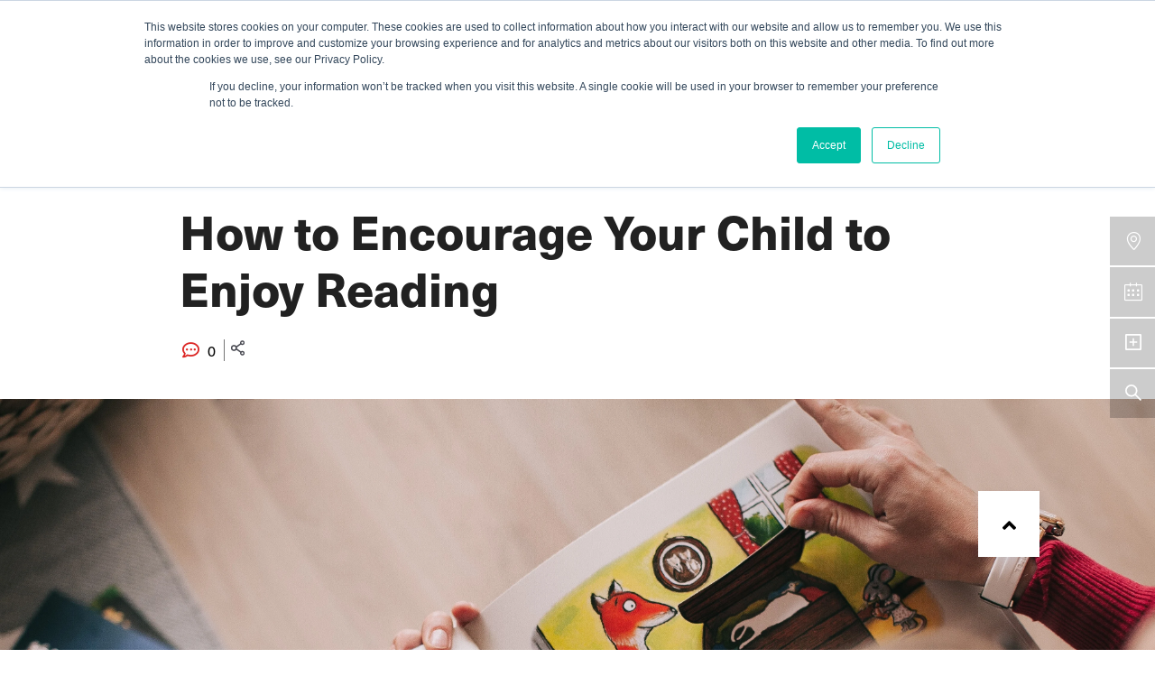

--- FILE ---
content_type: text/html; charset=UTF-8
request_url: https://parenting.etonhouse.edu.sg/how-to-encourage-your-child-to-enjoy-reading
body_size: 12422
content:
<!doctype html><html lang="en-us"><head>
    <meta charset="utf-8">
    <title>How to Encourage Your Child to Enjoy Reading</title>
    <link rel="shortcut icon" href="https://parenting.etonhouse.edu.sg/hubfs/Etonhouse%20Jan2017/Images/favicon.ico">
    <meta name="description" content="How can we motivate our children to regularly seek out a book and make the most of their reading experience? Parent sometimes find it a challenge to get their child to read, especially with today’s digital distractions. It is important that we incorporate frequent reading in our children’s daily activities for their growth and development.">
    
    
    
    
    
    
    
    <meta name="viewport" content="width=device-width, initial-scale=1">

    <script src="/hs/hsstatic/jquery-libs/static-1.1/jquery/jquery-1.7.1.js"></script>
<script>hsjQuery = window['jQuery'];</script>
    <meta property="og:description" content="How can we motivate our children to regularly seek out a book and make the most of their reading experience? Parent sometimes find it a challenge to get their child to read, especially with today’s digital distractions. It is important that we incorporate frequent reading in our children’s daily activities for their growth and development.">
    <meta property="og:title" content="How to Encourage Your Child to Enjoy Reading">
    <meta name="twitter:description" content="How can we motivate our children to regularly seek out a book and make the most of their reading experience? Parent sometimes find it a challenge to get their child to read, especially with today’s digital distractions. It is important that we incorporate frequent reading in our children’s daily activities for their growth and development.">
    <meta name="twitter:title" content="How to Encourage Your Child to Enjoy Reading">

    

    
    <style>
a.cta_button{-moz-box-sizing:content-box !important;-webkit-box-sizing:content-box !important;box-sizing:content-box !important;vertical-align:middle}.hs-breadcrumb-menu{list-style-type:none;margin:0px 0px 0px 0px;padding:0px 0px 0px 0px}.hs-breadcrumb-menu-item{float:left;padding:10px 0px 10px 10px}.hs-breadcrumb-menu-divider:before{content:'›';padding-left:10px}.hs-featured-image-link{border:0}.hs-featured-image{float:right;margin:0 0 20px 20px;max-width:50%}@media (max-width: 568px){.hs-featured-image{float:none;margin:0;width:100%;max-width:100%}}.hs-screen-reader-text{clip:rect(1px, 1px, 1px, 1px);height:1px;overflow:hidden;position:absolute !important;width:1px}
</style>

<link rel="stylesheet" href="https://parenting.etonhouse.edu.sg/hubfs/hub_generated/template_assets/1/33440275311/1739433371272/template_layout.min.css">
<link rel="stylesheet" href="https://parenting.etonhouse.edu.sg/hubfs/hub_generated/template_assets/1/33440308054/1745914323604/template_main.css">
<link rel="stylesheet" href="https://kit-pro.fontawesome.com/releases/latest/css/pro.min.css">
<link rel="stylesheet" href="https://fonts.googleapis.com/css?family=Merriweather:400,700|Lato:400,700&amp;display=swap">
<link rel="stylesheet" href="https://parenting.etonhouse.edu.sg/hubfs/hub_generated/template_assets/1/33438885432/1744617814996/template_theme-overrides.css">
<link rel="stylesheet" href="https://parenting.etonhouse.edu.sg/hubfs/hub_generated/module_assets/1/33440136897/1740933542918/module_menu-section.min.css">
    

    
<!--  Added by GoogleAnalytics integration -->
<script>
var _hsp = window._hsp = window._hsp || [];
_hsp.push(['addPrivacyConsentListener', function(consent) { if (consent.allowed || (consent.categories && consent.categories.analytics)) {
  (function(i,s,o,g,r,a,m){i['GoogleAnalyticsObject']=r;i[r]=i[r]||function(){
  (i[r].q=i[r].q||[]).push(arguments)},i[r].l=1*new Date();a=s.createElement(o),
  m=s.getElementsByTagName(o)[0];a.async=1;a.src=g;m.parentNode.insertBefore(a,m)
})(window,document,'script','//www.google-analytics.com/analytics.js','ga');
  ga('create','UA-10786488-1','auto');
  ga('send','pageview');
}}]);
</script>

<!-- /Added by GoogleAnalytics integration -->

<!--  Added by GoogleAnalytics4 integration -->
<script>
var _hsp = window._hsp = window._hsp || [];
window.dataLayer = window.dataLayer || [];
function gtag(){dataLayer.push(arguments);}

var useGoogleConsentModeV2 = true;
var waitForUpdateMillis = 1000;


if (!window._hsGoogleConsentRunOnce) {
  window._hsGoogleConsentRunOnce = true;

  gtag('consent', 'default', {
    'ad_storage': 'denied',
    'analytics_storage': 'denied',
    'ad_user_data': 'denied',
    'ad_personalization': 'denied',
    'wait_for_update': waitForUpdateMillis
  });

  if (useGoogleConsentModeV2) {
    _hsp.push(['useGoogleConsentModeV2'])
  } else {
    _hsp.push(['addPrivacyConsentListener', function(consent){
      var hasAnalyticsConsent = consent && (consent.allowed || (consent.categories && consent.categories.analytics));
      var hasAdsConsent = consent && (consent.allowed || (consent.categories && consent.categories.advertisement));

      gtag('consent', 'update', {
        'ad_storage': hasAdsConsent ? 'granted' : 'denied',
        'analytics_storage': hasAnalyticsConsent ? 'granted' : 'denied',
        'ad_user_data': hasAdsConsent ? 'granted' : 'denied',
        'ad_personalization': hasAdsConsent ? 'granted' : 'denied'
      });
    }]);
  }
}

gtag('js', new Date());
gtag('set', 'developer_id.dZTQ1Zm', true);
gtag('config', 'G-G5ZWF3GGG7');
</script>
<script async src="https://www.googletagmanager.com/gtag/js?id=G-G5ZWF3GGG7"></script>

<!-- /Added by GoogleAnalytics4 integration -->


<!-- Google Tag Manager -->
<script>(function(w,d,s,l,i){w[l]=w[l]||[];w[l].push({'gtm.start':
new Date().getTime(),event:'gtm.js'});var f=d.getElementsByTagName(s)[0],
j=d.createElement(s),dl=l!='dataLayer'?'&l='+l:'';j.async=true;j.src=
'https://www.googletagmanager.com/gtm.js?id='+i+dl;f.parentNode.insertBefore(j,f);
})(window,document,'script','dataLayer','GTM-MGL56WL');</script>
<!-- End Google Tag Manager -->

<script>
    // Initialize the engage variable
    var engage = undefined;
 
    // Create and inject the <script> tag into the HTML
    var s = document.createElement("script");
    s.type = "text/javascript";
    s.async = true;
    s.src = "https://d1mj578wat5n4o.cloudfront.net/sitecore-engage-v.1.4.3.min.js";
    var x = document.querySelector("script");
    x.parentNode.insertBefore(s, x);
 
    // Initialize the Engage SDK
    s.addEventListener("load", function () {
      var settings = {
        clientKey: "7196654953759f1e881cb428901a69f4",
        targetURL: "https://api-engage-ap.sitecorecloud.io",
        pointOfSale: "BookATour",
        cookieDomain: ".etonhouse.edu.sg",
        cookieExpiryDays: 365,
        forceServerCookieMode: false,
        includeUTMParameters: true,
        asyncScriptLoading: false,
        deferScriptLoading: true,
        webPersonalization: true /* boolean or object. See Settings object for all options. Default: false */
    };
 
    window.Engage.init(settings).then(function (result) {
      engage = result;
 
      // Send a VIEW event
      var event = {
        channel: "WEB",
        language: "EN",
        currency: "SGD",
        pointOfSale: "BookATour",
        page: window.location.pathname
      };
     engage.pageView(event);
    });
  });
 
  window.addEventListener("message", function (event) {
    if (event.data.type === 'hsFormCallback' && event.data.eventName === "onFormSubmit") {
      if (window.engage) {
        var email = event.data.data.find(item => item.name === "email").value;
        var chooseCampus = event.data.data.find(item => item.name === "choose_campus").value;
 
        engage.identity({
          channel: "WEB",
          language: "EN",
          currency: "SGD",
          pointOfSale: "BookATour",
          email: email,
          page: window.location.pathname,
          identifiers: [
            {
              id: email,
              provider: "email"
            }
          ]
        }, {
          campus: chooseCampus
        });
      }
    }
  });
 
</script>
<link rel="amphtml" href="https://parenting.etonhouse.edu.sg/how-to-encourage-your-child-to-enjoy-reading?hs_amp=true">

<meta property="og:image" content="https://parenting.etonhouse.edu.sg/hubfs/How%20to%20Encourage%20Your%20Child%20to%20Enjoy%20Reading2.jpg">
<meta property="og:image:width" content="3861">
<meta property="og:image:height" content="2574">
<meta property="og:image:alt" content="How to Encourage Your Child to Enjoy Reading2">
<meta name="twitter:image" content="https://parenting.etonhouse.edu.sg/hubfs/How%20to%20Encourage%20Your%20Child%20to%20Enjoy%20Reading2.jpg">
<meta name="twitter:image:alt" content="How to Encourage Your Child to Enjoy Reading2">

<meta property="og:url" content="https://parenting.etonhouse.edu.sg/how-to-encourage-your-child-to-enjoy-reading">
<meta name="twitter:card" content="summary_large_image">

<link rel="canonical" href="https://parenting.etonhouse.edu.sg/how-to-encourage-your-child-to-enjoy-reading">
<!-- Google Tag Manager -->
<script>(function(w,d,s,l,i){w[l]=w[l]||[];w[l].push({'gtm.start':
new Date().getTime(),event:'gtm.js'});var f=d.getElementsByTagName(s)[0],
j=d.createElement(s),dl=l!='dataLayer'?'&l='+l:'';j.async=true;j.src=
'https://www.googletagmanager.com/gtm.js?id='+i+dl;f.parentNode.insertBefore(j,f);
})(window,document,'script','dataLayer','GTM-MGL56WL');</script>
<!-- End Google Tag Manager -->
<script>
    // Initialize the engage variable
    var engage = undefined;
 
    // Create and inject the <script> tag into the HTML
    var s = document.createElement("script");
    s.type = "text/javascript";
    s.async = true;
    s.src = "https://d1mj578wat5n4o.cloudfront.net/sitecore-engage-v.1.4.3.min.js";
    var x = document.querySelector("script");
    x.parentNode.insertBefore(s, x);
 
    // Initialize the Engage SDK
    s.addEventListener("load", function () {
      var settings = {
        clientKey: "7196654953759f1e881cb428901a69f4",
        targetURL: "https://api-engage-ap.sitecorecloud.io",
        pointOfSale: "Parenting",
        cookieDomain: ".etonhouse.edu.sg",
        cookieExpiryDays: 365,
        forceServerCookieMode: false,
        includeUTMParameters: true,
        asyncScriptLoading: false,
        deferScriptLoading: true,
        webPersonalization: true /* boolean or object. See Settings object for all options. Default: false */
    };
 
    window.Engage.init(settings).then(function (result) {
      engage = result;
 
      // Send a VIEW event
      var event = {
        channel: "WEB",
        language: "EN",
        currency: "SGD",
        pointOfSale: "Parenting",
        page: window.location.pathname
      };
     engage.pageView(event);
    });
  });
 
  window.addEventListener("message", function (event) {
    if (event.data.type === 'hsFormCallback' && event.data.eventName === "onFormSubmit") {
      if (window.engage) {
        var email = event.data.data.find(item => item.name === "email").value;
        var chooseCampus = event.data.data.find(item => item.name === "choose_campus").value;
 
        engage.identity({
          channel: "WEB",
          language: "EN",
          currency: "SGD",
          pointOfSale: "Parenting",
          email: email,
          page: window.location.pathname,
          identifiers: [
            {
              id: email,
              provider: "email"
            }
          ]
        }, {
          campus: chooseCampus
        });
      }
    }
  });
 
</script>
<meta property="og:type" content="article">
<link rel="alternate" type="application/rss+xml" href="https://parenting.etonhouse.edu.sg/rss.xml">
<meta name="twitter:domain" content="parenting.etonhouse.edu.sg">
<script src="//platform.linkedin.com/in.js" type="text/javascript">
    lang: en_US
</script>

<meta http-equiv="content-language" content="en-us">






     
  <meta name="generator" content="HubSpot"></head>
  <body>
    <div class="body-wrapper   hs-content-id-11013117757 hs-blog-post hs-blog-id-4621020243">
      
        <div data-global-resource-path="EtonHouse_blog_Aug2020/templates/partials/header.html"><header class="header">
  <div class="header__container">
    <div class="header-top-links">
      <div id="hs_cos_wrapper_header_block1" class="hs_cos_wrapper hs_cos_wrapper_widget hs_cos_wrapper_type_module widget-type-rich_text" style="" data-hs-cos-general-type="widget" data-hs-cos-type="module"><span id="hs_cos_wrapper_header_block1_" class="hs_cos_wrapper hs_cos_wrapper_widget hs_cos_wrapper_type_rich_text" style="" data-hs-cos-general-type="widget" data-hs-cos-type="rich_text"><ul>
<li><a href="https://www.etonhouse.edu.sg/?s=preschool" rel="noopener"> <i aria-label="icon: search" class="icon anticon anticon-search"> <svg viewbox="64 64 896 896" class="" data-icon="search" width="1em" height="1em" fill="currentColor" aria-hidden="true" focusable="false"> <path d="M909.6 854.5L649.9 594.8C690.2 542.7 712 479 712 412c0-80.2-31.3-155.4-87.9-212.1-56.6-56.7-132-87.9-212.1-87.9s-155.5 31.3-212.1 87.9C143.2 256.5 112 331.8 112 412c0 80.1 31.3 155.5 87.9 212.1C256.5 680.8 331.8 712 412 712c67 0 130.6-21.8 182.7-62l259.7 259.6a8.2 8.2 0 0 0 11.6 0l43.6-43.5a8.2 8.2 0 0 0 0-11.6zM570.4 570.4C528 612.7 471.8 636 412 636s-116-23.3-158.4-65.6C211.3 528 188 471.8 188 412s23.3-116.1 65.6-158.4C296 211.3 352.2 188 412 188s116.1 23.2 158.4 65.6S636 352.2 636 412s-23.3 116.1-65.6 158.4z"></path> </svg> </i> <span class="text">Search</span> </a></li>
<li><a href="https://careers.etonhouse.edu.sg" target="_blank" rel="noopener noreferrer"> <i class="icon icon-briefcase icons"></i> <span class="text">Careers</span> </a></li>
<li><a href="https://www.etonhouse.edu.sg/faqs/" rel="noopener"> <i class="icon far fa-comment-dots"></i> <span class="text">FAQs</span> </a></li>
<li><a href="https://parenting.etonhouse.edu.sg" target="_blank" rel="noopener noreferrer"> <i aria-label="icon: edit" class="icon anticon anticon-edit"> <svg viewbox="64 64 896 896" class="" data-icon="edit" width="1em" height="1em" fill="currentColor" aria-hidden="true" focusable="false"> <path d="M257.7 752c2 0 4-.2 6-.5L431.9 722c2-.4 3.9-1.3 5.3-2.8l423.9-423.9a9.96 9.96 0 0 0 0-14.1L694.9 114.9c-1.9-1.9-4.4-2.9-7.1-2.9s-5.2 1-7.1 2.9L256.8 538.8c-1.5 1.5-2.4 3.3-2.8 5.3l-29.5 168.2a33.5 33.5 0 0 0 9.4 29.8c6.6 6.4 14.9 9.9 23.8 9.9zm67.4-174.4L687.8 215l73.3 73.3-362.7 362.6-88.9 15.7 15.6-89zM880 836H144c-17.7 0-32 14.3-32 32v36c0 4.4 3.6 8 8 8h784c4.4 0 8-3.6 8-8v-36c0-17.7-14.3-32-32-32z"></path> </svg> </i> <span class="text">Blog</span> </a></li>
<li><i aria-label="icon: phone" class="icon anticon anticon-phone"> <svg viewbox="64 64 896 896" class="" data-icon="phone" width="1em" height="1em" fill="currentColor" aria-hidden="true" focusable="false"> <path d="M877.1 238.7L770.6 132.3c-13-13-30.4-20.3-48.8-20.3s-35.8 7.2-48.8 20.3L558.3 246.8c-13 13-20.3 30.5-20.3 48.9 0 18.5 7.2 35.8 20.3 48.9l89.6 89.7a405.46 405.46 0 0 1-86.4 127.3c-36.7 36.9-79.6 66-127.2 86.6l-89.6-89.7c-13-13-30.4-20.3-48.8-20.3a68.2 68.2 0 0 0-48.8 20.3L132.3 673c-13 13-20.3 30.5-20.3 48.9 0 18.5 7.2 35.8 20.3 48.9l106.4 106.4c22.2 22.2 52.8 34.9 84.2 34.9 6.5 0 12.8-.5 19.2-1.6 132.4-21.8 263.8-92.3 369.9-198.3C818 606 888.4 474.6 910.4 342.1c6.3-37.6-6.3-76.3-33.3-103.4zm-37.6 91.5c-19.5 117.9-82.9 235.5-178.4 331s-213 158.9-330.9 178.4c-14.8 2.5-30-2.5-40.8-13.2L184.9 721.9 295.7 611l119.8 120 .9.9 21.6-8a481.29 481.29 0 0 0 285.7-285.8l8-21.6-120.8-120.7 110.8-110.9 104.5 104.5c10.8 10.8 15.8 26 13.3 40.8z"></path> </svg> </i> <span class="text">Questions? Reach out to us at +65 6746 3333</span></li>
</ul></span></div>
    </div>
    <div class="hs-header-bottom">
      <div class="header-logo">
        
        <div id="hs_cos_wrapper_header_logo" class="hs_cos_wrapper hs_cos_wrapper_widget hs_cos_wrapper_type_module widget-type-logo" style="" data-hs-cos-general-type="widget" data-hs-cos-type="module">
  






















  
  <span id="hs_cos_wrapper_header_logo_hs_logo_widget" class="hs_cos_wrapper hs_cos_wrapper_widget hs_cos_wrapper_type_logo" style="" data-hs-cos-general-type="widget" data-hs-cos-type="logo"><a href="//www.etonhouse.edu.sg" target="_blank" id="hs-link-header_logo_hs_logo_widget" rel="noopener" style="border-width:0px;border:0px;"><img src="https://parenting.etonhouse.edu.sg/hs-fs/hubfs/EtonHouse_Aug2020/Images/logo.png?width=450&amp;height=88&amp;name=logo.png" class="hs-image-widget " height="88" style="height: auto;width:450px;border-width:0px;border:0px;" width="450" alt="logo" title="logo" srcset="https://parenting.etonhouse.edu.sg/hs-fs/hubfs/EtonHouse_Aug2020/Images/logo.png?width=225&amp;height=44&amp;name=logo.png 225w, https://parenting.etonhouse.edu.sg/hs-fs/hubfs/EtonHouse_Aug2020/Images/logo.png?width=450&amp;height=88&amp;name=logo.png 450w, https://parenting.etonhouse.edu.sg/hs-fs/hubfs/EtonHouse_Aug2020/Images/logo.png?width=675&amp;height=132&amp;name=logo.png 675w, https://parenting.etonhouse.edu.sg/hs-fs/hubfs/EtonHouse_Aug2020/Images/logo.png?width=900&amp;height=176&amp;name=logo.png 900w, https://parenting.etonhouse.edu.sg/hs-fs/hubfs/EtonHouse_Aug2020/Images/logo.png?width=1125&amp;height=220&amp;name=logo.png 1125w, https://parenting.etonhouse.edu.sg/hs-fs/hubfs/EtonHouse_Aug2020/Images/logo.png?width=1350&amp;height=264&amp;name=logo.png 1350w" sizes="(max-width: 450px) 100vw, 450px"></a></span>
</div>
      </div>
      <div class="header--toggle header__navigation--toggle"><span class="navbar-toggler-icon"></span></div>
      <div class="header__navigation header--element">
        <div class="close-icon">
          <i class="anticon anticon-close close-global-mobile"><svg viewbox="64 64 896 896" focusable="false" class="" data-icon="close" width="1em" height="1em" aria-hidden="true"><path d="M563.8 512l262.5-312.9c4.4-5.2.7-13.1-6.1-13.1h-79.8c-4.7 0-9.2 2.1-12.3 5.7L511.6 449.8 295.1 191.7c-3-3.6-7.5-5.7-12.3-5.7H203c-6.8 0-10.5 7.9-6.1 13.1L459.4 512 196.9 824.9A7.95 7.95 0 0 0 203 838h79.8c4.7 0 9.2-2.1 12.3-5.7l216.5-258.1 216.5 258.1c3 3.6 7.5 5.7 12.3 5.7h79.8c6.8 0 10.5-7.9 6.1-13.1L563.8 512z"></path></svg></i>
        </div>
        <div class="custom-menu-primary">
          <div id="hs_cos_wrapper_navigation-primary" class="hs_cos_wrapper hs_cos_wrapper_widget hs_cos_wrapper_type_module" style="" data-hs-cos-general-type="widget" data-hs-cos-type="module">











<nav aria-label="Main menu" class="navigation-primary">
  

  

  <ul class="submenu level-1" aria-hidden="false">
    
      
<li class="no-submenu menu-item">
  <a class="menu-link" href="https://parenting.etonhouse.edu.sg/topic/social-emotional">Social-emotional</a>
  
  
</li>

    
      
<li class="no-submenu menu-item">
  <a class="menu-link" href="https://parenting.etonhouse.edu.sg/topic/curriculum">Curriculum</a>
  
  
</li>

    
      
<li class="no-submenu menu-item">
  <a class="menu-link" href="https://parenting.etonhouse.edu.sg/topic/health">Health</a>
  
  
</li>

    
      
<li class="no-submenu menu-item">
  <a class="menu-link" href="https://parenting.etonhouse.edu.sg/topic/community">Community</a>
  
  
</li>

    
      
<li class="no-submenu menu-item">
  <a class="menu-link" href="https://www.etonhouse.edu.sg/about/podcasts-2/"> Podcast</a>
  
  
</li>

    
      
<li class="has-submenu menu-item">
  <a class="menu-link" href="https://info.etonhouse.edu.sg/respectful-parenting">Respectful Parenting</a>
  
  <div class="child-trigger"></div>
  
  
  

  

  <ul class="submenu level-2" aria-hidden="true">
    
      
<li class="no-submenu menu-item">
  <a class="menu-link" href="https://info.etonhouse.edu.sg/respectful-parenting-approach" target="_blank">The Approach</a>
  
  
</li>

    
      
<li class="no-submenu menu-item">
  <a class="menu-link" href="https://info.etonhouse.edu.sg/a-guide-the-101-of-parenting" target="_blank">Parenting 101</a>
  
  
</li>

    
  </ul>

  
</li>

    
      
<li class="has-submenu menu-item">
  <a class="menu-link" href="">E-Books</a>
  
  <div class="child-trigger"></div>
  
  
  

  

  <ul class="submenu level-2" aria-hidden="true">
    
      
<li class="no-submenu menu-item">
  <a class="menu-link" href="https://info.etonhouse.edu.sg/the-story-of-etonhouse">The Story of EtonHouse</a>
  
  
</li>

    
      
<li class="no-submenu menu-item">
  <a class="menu-link" href="https://info.etonhouse.edu.sg/your-101-relocation-guide">101 Relocation Guide (English)</a>
  
  
</li>

    
      
<li class="no-submenu menu-item">
  <a class="menu-link" href="https://info.etonhouse.edu.sg/your-101-relocation-guide-mandarin">101 Relocation Guide (Mandarin)</a>
  
  
</li>

    
      
<li class="no-submenu menu-item">
  <a class="menu-link" href="https://info.etonhouse.edu.sg/a-guide-to-raising-bilingual-children">Guide to Raising Bilingual Children</a>
  
  
</li>

    
      
<li class="no-submenu menu-item">
  <a class="menu-link" href="https://info.etonhouse.edu.sg/parenting-101-guide">Parenting 101</a>
  
  
</li>

    
      
<li class="no-submenu menu-item">
  <a class="menu-link" href="https://info.etonhouse.edu.sg/mindful-parenting-a-lifelong-practice">Mindful Parenting</a>
  
  
</li>

    
      
<li class="no-submenu menu-item">
  <a class="menu-link" href="https://info.etonhouse.edu.sg/the-super-sleuths-covid19ebook">Super Sleuths</a>
  
  
</li>

    
      
<li class="no-submenu menu-item">
  <a class="menu-link" href="https://info.etonhouse.edu.sg/managing-your-teenagers-wellbeing">Teenager's Wellbeing</a>
  
  
</li>

    
      
<li class="no-submenu menu-item">
  <a class="menu-link" href="https://info.etonhouse.edu.sg/lets-fight-covid19-with-kindness">The Language of Kindness</a>
  
  
</li>

    
      
<li class="no-submenu menu-item">
  <a class="menu-link" href="https://info.etonhouse.edu.sg/a-new-virus-has-arrived-ebook">A New Virus Has Arrived</a>
  
  
</li>

    
      
<li class="no-submenu menu-item">
  <a class="menu-link" href="https://info.etonhouse.edu.sg/digital-literacy">Digital Literacy</a>
  
  
</li>

    
      
<li class="no-submenu menu-item">
  <a class="menu-link" href="https://info.etonhouse.edu.sg/top-trends-in-education-that-every-parent-should-know">Top Trends in Education</a>
  
  
</li>

    
  </ul>

  
</li>

    
      
<li class="no-submenu menu-item">
  <a class="menu-link" href="https://info.etonhouse.edu.sg/events">Events</a>
  
  
</li>

    
  </ul>

</nav></div>
          <div class="mobile-content-wrapper">
            <a title="Search" href="https://www.etonhouse.edu.sg/?s=" class="nav-link mobile-search">Search</a>
            <div class="header-mobile-links">
              <ul>
                <li>
                  <a href="https://www.etonhouse.edu.sg/school/"> <i class="icon icon-location-pin icons"></i> <span class="text">Find a School</span> </a>
                </li>
                <li>
                  <a href="https://info.etonhouse.com.sg/virtualtours"> <i class="icon icon-calendar icons"></i> <span class="text">I'd Like to Book a Tou</span> </a>
                </li>
                <li>
                  <a href="https://www.etonhouse.edu.sg/compare-school/">
                    <i aria-label="icon: plus-square" class="icon anticon anticon-plus-square">
                      <svg viewbox="64 64 896 896" focusable="false" class="" data-icon="plus-square" width="1em" height="1em" fill="currentColor" aria-hidden="true">
                        <path d="M328 544h152v152c0 4.4 3.6 8 8 8h48c4.4 0 8-3.6 8-8V544h152c4.4 0 8-3.6 8-8v-48c0-4.4-3.6-8-8-8H544V328c0-4.4-3.6-8-8-8h-48c-4.4 0-8 3.6-8 8v152H328c-4.4 0-8 3.6-8 8v48c0 4.4 3.6 8 8 8z"></path>
                        <path d="M880 112H144c-17.7 0-32 14.3-32 32v736c0 17.7 14.3 32 32 32h736c17.7 0 32-14.3 32-32V144c0-17.7-14.3-32-32-32zm-40 728H184V184h656v656z"></path>
                      </svg>
                    </i>
                    <span class="text">Compare School</span>
                  </a>
                </li>
                <li>
                  <a href="https://careers.etonhouse.edu.sg/"> <i class="icon icon-briefcase icons"></i> <span class="text">Careers</span> </a>
                </li>
                <li>
                  <a href="https://www.etonhouse.edu.sg/"> <i class="icon far fa-comment-dots"></i> <span class="text">FAQs</span> </a>
                </li>
                <li>
                  <a href="https://parenting.etonhouse.edu.sg/">
                    <i aria-label="icon: edit" class="icon anticon anticon-edit">
                      <svg viewbox="64 64 896 896" focusable="false" class="" data-icon="edit" width="1em" height="1em" fill="currentColor" aria-hidden="true">
                        <path d="M257.7 752c2 0 4-.2 6-.5L431.9 722c2-.4 3.9-1.3 5.3-2.8l423.9-423.9a9.96 9.96 0 0 0 0-14.1L694.9 114.9c-1.9-1.9-4.4-2.9-7.1-2.9s-5.2 1-7.1 2.9L256.8 538.8c-1.5 1.5-2.4 3.3-2.8 5.3l-29.5 168.2a33.5 33.5 0 0 0 9.4 29.8c6.6 6.4 14.9 9.9 23.8 9.9zm67.4-174.4L687.8 215l73.3 73.3-362.7 362.6-88.9 15.7 15.6-89zM880 836H144c-17.7 0-32 14.3-32 32v36c0 4.4 3.6 8 8 8h784c4.4 0 8-3.6 8-8v-36c0-17.7-14.3-32-32-32z"></path>
                      </svg>
                    </i>
                    <span class="text">Blog</span>
                  </a>
                </li>
                <li>
                  <i aria-label="icon: phone" class="icon anticon anticon-phone">
                    <svg viewbox="64 64 896 896" focusable="false" class="" data-icon="phone" width="1em" height="1em" fill="currentColor" aria-hidden="true">
                      <path d="M877.1 238.7L770.6 132.3c-13-13-30.4-20.3-48.8-20.3s-35.8 7.2-48.8 20.3L558.3 246.8c-13 13-20.3 30.5-20.3 48.9 0 18.5 7.2 35.8 20.3 48.9l89.6 89.7a405.46 405.46 0 0 1-86.4 127.3c-36.7 36.9-79.6 66-127.2 86.6l-89.6-89.7c-13-13-30.4-20.3-48.8-20.3a68.2 68.2 0 0 0-48.8 20.3L132.3 673c-13 13-20.3 30.5-20.3 48.9 0 18.5 7.2 35.8 20.3 48.9l106.4 106.4c22.2 22.2 52.8 34.9 84.2 34.9 6.5 0 12.8-.5 19.2-1.6 132.4-21.8 263.8-92.3 369.9-198.3C818 606 888.4 474.6 910.4 342.1c6.3-37.6-6.3-76.3-33.3-103.4zm-37.6 91.5c-19.5 117.9-82.9 235.5-178.4 331s-213 158.9-330.9 178.4c-14.8 2.5-30-2.5-40.8-13.2L184.9 721.9 295.7 611l119.8 120 .9.9 21.6-8a481.29 481.29 0 0 0 285.7-285.8l8-21.6-120.8-120.7 110.8-110.9 104.5 104.5c10.8 10.8 15.8 26 13.3 40.8z"></path>
                    </svg>
                  </i>
                  <span class="text"> For Queries, Contact us at +65 6746 3333</span>
                </li>
              </ul>
            </div>
            <div class="mobile-social">
              <ul>
                <li>
                  <a href="https://web.facebook.com/EtonHouseInternational/" target="_blank"><i class="fab fa-facebook-square"></i></a>
                </li>
                <li>
                  <a href="https://twitter.com/EtonHouseGroup" target="_blank"><i class="fab fa-twitter"></i></a>
                </li>
                <li>
                  <a href="https://www.instagram.com/etonhouseinternational/" target="_blank"><i class="fab fa-instagram"></i></a>
                </li>
                <li>
                  <a href="https://www.youtube.com/user/EtonHouseEducation" target="_blank"><i class="fab fa-youtube"></i></a>
                </li>
                <li>
                  <a href="https://www.linkedin.com/company/etonhouse-international-education-group/" target="_blank"><i class="fab fa-linkedin"></i></a>
                </li>
              </ul>
            </div>
          </div>
        </div>
      </div>
    </div>
  </div>
</header></div>
      

      
<div class="blog-post-wrapper">
  <div class="content-wrapper">
    <div class="hs-meta-breadcrumb">
      <ul class="hs-breadcrumb">
        <li><a href="https://parenting.etonhouse.edu.sg">Home</a></li>
        <li><a href="https://parenting.etonhouse.edu.sg">EtonHouse Parenting</a></li>
        <li><a href=""><span id="hs_cos_wrapper_name" class="hs_cos_wrapper hs_cos_wrapper_meta_field hs_cos_wrapper_type_text" style="" data-hs-cos-general-type="meta_field" data-hs-cos-type="text">How to Encourage Your Child to Enjoy Reading</span></a></li>
      </ul>
    </div>
  </div>  
  <div class="blog-post">
    <div class="content-wrapper">
      <div class="post-title">
        <h1><span id="hs_cos_wrapper_name" class="hs_cos_wrapper hs_cos_wrapper_meta_field hs_cos_wrapper_type_text" style="" data-hs-cos-general-type="meta_field" data-hs-cos-type="text">How to Encourage Your Child to Enjoy Reading</span></h1>
      </div>
      <div class="hs-post-summary-wrapper">
        <div class="hs-post-byline">
          <span class="custom_listing_comments">
            
            
            <a href="https://parenting.etonhouse.edu.sg/how-to-encourage-your-child-to-enjoy-reading#comments-listing"><i class="icon far fa-comment-dots"></i> 0</a>
          </span>
          <span class="share col-1 pl-0 pr-0"> 
            <i title_share="How to Encourage Your Child to Enjoy Reading" url_share="https://parenting.etonhouse.edu.sg/how-to-encourage-your-child-to-enjoy-reading" aria-label="icon: share-alt" class="icon share-action anticon anticon-share-alt"><svg viewbox="64 64 896 896" focusable="false" class="" data-icon="share-alt" width="1em" height="1em" fill="currentColor" aria-hidden="true"><path d="M752 664c-28.5 0-54.8 10-75.4 26.7L469.4 540.8a160.68 160.68 0 0 0 0-57.6l207.2-149.9C697.2 350 723.5 360 752 360c66.2 0 120-53.8 120-120s-53.8-120-120-120-120 53.8-120 120c0 11.6 1.6 22.7 4.7 33.3L439.9 415.8C410.7 377.1 364.3 352 312 352c-88.4 0-160 71.6-160 160s71.6 160 160 160c52.3 0 98.7-25.1 127.9-63.8l196.8 142.5c-3.1 10.6-4.7 21.8-4.7 33.3 0 66.2 53.8 120 120 120s120-53.8 120-120-53.8-120-120-120zm0-476c28.7 0 52 23.3 52 52s-23.3 52-52 52-52-23.3-52-52 23.3-52 52-52zM312 600c-48.5 0-88-39.5-88-88s39.5-88 88-88 88 39.5 88 88-39.5 88-88 88zm440 236c-28.7 0-52-23.3-52-52s23.3-52 52-52 52 23.3 52 52-23.3 52-52 52z"></path></svg></i> </span>
        </div>
        <div class="post_summary">
          <div id="hs_cos_wrapper_text" class="hs_cos_wrapper hs_cos_wrapper_widget hs_cos_wrapper_type_module widget-type-text" style="" data-hs-cos-general-type="widget" data-hs-cos-type="module"><span id="hs_cos_wrapper_text_" class="hs_cos_wrapper hs_cos_wrapper_widget hs_cos_wrapper_type_text" style="" data-hs-cos-general-type="widget" data-hs-cos-type="text"></span></div>
        </div>
      </div>
    </div>
    
    <div class="post-featured-image-wrapper">
      <img class="featured-image" src="https://parenting.etonhouse.edu.sg/hubfs/How%20to%20Encourage%20Your%20Child%20to%20Enjoy%20Reading2.jpg" alt="<span id=&quot;hs_cos_wrapper_name&quot; class=&quot;hs_cos_wrapper hs_cos_wrapper_meta_field hs_cos_wrapper_type_text&quot; style=&quot;&quot; data-hs-cos-general-type=&quot;meta_field&quot; data-hs-cos-type=&quot;text&quot; >How to Encourage Your Child to Enjoy Reading</span>">
    </div>
    
    <div class="hs-post-body-wrapper">
      <div class="content-wrapper customcss">
        <div class="hs-post-body-inner">
          <div class="sidebar-left">
            <div class="author-section">
              <img alt="EtonHouse Singapore" src="https://parenting.etonhouse.edu.sg/hubfs/MicrosoftTeams-image%20(42)-1.png">
              <h6>EtonHouse Singapore</h6>            
              <p></p>
            </div>            

            <div class="author-button-action">
              <a href="https://parenting.etonhouse.edu.sg/how-to-encourage-your-child-to-enjoy-reading" download>View PDF</a>/ <a>Print Mode</a>
            </div>        
            <div class="single-category">
              
              <ul>
                
                
                <li><a href="https://parenting.etonhouse.edu.sg/topic/parenting">Parenting</a></li>
                
                
                
                
                
                
                
                
                
                
                
                
                
                
                
                
                
                
                
                
                
                
                
                
                
                
                
                
                
                
                
                
                
                
                
                
                
                
                
                
                
                
              </ul>
            </div>
             <div class="cell-wrapper">
              <h6>Share This Article</h6>
              <div class="sidebar-social">            
                <a title="Facebook" href="javascript:;" onclick="window.open('http://www.facebook.com/sharer/sharer.php?u=https://parenting.etonhouse.edu.sg/how-to-encourage-your-child-to-enjoy-reading','Facebook Share','width=600,height=600')">  
                  <span class="btn-fb" data-sharer="facebook" data-url="https://etonhouse.edu.sg/make-your-child-sound-safe-at-anywhere/"><i class="icon fab fa-facebook-f"></i></span>
                </a>
               
                <a title="Instagram" href="javascript:;" onclick="window.open('https://www.instagram.com/?url=https://parenting.etonhouse.edu.sg/how-to-encourage-your-child-to-enjoy-reading&amp;text=How to Encourage Your Child to Enjoy Reading','Twitter Share','width=600,height=600')">
                  <span class="btn-ig" data-url="https://etonhouse.edu.sg/make-your-child-sound-safe-at-anywhere/"><i class="icon fab fa-instagram"></i></span>
                </a>
                <a href="https://www.youtube.com/user/EtonHouseEducation" target="_blank">
                  <span class="btn-ytb" data-url="https://etonhouse.edu.sg/make-your-child-sound-safe-at-anywhere/"><i class="icon fab fa-youtube"></i></span>
                </a>
                <a title="Linkedin" href="javascript:;" onclick="window.open('https://www.linkedin.com/shareArticle?mini=true&amp;url=https://parenting.etonhouse.edu.sg/how-to-encourage-your-child-to-enjoy-reading&amp;title=How to Encourage Your Child to Enjoy Reading','LinkedIn Share','width=600,height=600')">
                  <span class="btn-lkd" data-sharer="linkedin" data-url="https://etonhouse.edu.sg/make-your-child-sound-safe-at-anywhere/"><i class="icon fab fa-linkedin" data-sharer="linkedin"></i></span>
                </a>
                  <a href="https://www.tiktok.com/@etonhouseinternational" target="_blank">
                  <span class="btn-tt" data-sharer="Tiktok" data-url="https://etonhouse.edu.sg/make-your-child-sound-safe-at-anywhere/"><i class="icon fab fa-tiktok" data-sharer="Tiktok"></i></span>
                </a>
              </div>
            </div>
            <div class="cell-wrapper">
              <div class="stay-connected">
                <h6>Stay Connected</h6>
                <p>Get our latest updates delivered to your mailbox.</p>
                <a href="#hs_form_target_my_form"> <button class="button btn btn-subscribe">SUBSCRIBE NOW</button> </a>
              </div>
            </div>
          </div>
          <div class="blog-post__body">
            <span id="hs_cos_wrapper_post_body" class="hs_cos_wrapper hs_cos_wrapper_meta_field hs_cos_wrapper_type_rich_text" style="" data-hs-cos-general-type="meta_field" data-hs-cos-type="rich_text"><p>“You will never be alone if you’ve got a book”, said Al Pacino, an Oscar winning actor. This quote rings so true. Reading is a fundamental skill for children and the love for reading is a joy to have. In today's <span style="color: #cc0000;"><a href="/metaliteracy-top-trend-in-education" rel="noopener" target="_blank" style="color: #cc0000;">digital age</a></span> however,&nbsp;parents find it a struggle to <span style="color: #cc0000;"><a href="/parenting-tips-9-reading-strategies-for-children" rel="noopener" target="_blank" style="color: #cc0000;">encourage children</a></span> to truly enjoy reading books. Research has shown that children who begin reading in their early years and read regularly have positive learning outcomes later on in life. As children are easily distracted, it can be a struggle to sit them down to focus on a book. How then can we motivate children to seek out a book actively and make the most of it?&nbsp;</p>
<p><!--more--></p>
<p><strong>Picking Their Book</strong></p>
<!--HubSpot Call-to-Action Code --><span class="hs-cta-wrapper" id="hs-cta-wrapper-5efce183-7703-49b9-a518-1c9449131081"><span class="hs-cta-node hs-cta-5efce183-7703-49b9-a518-1c9449131081" id="hs-cta-5efce183-7703-49b9-a518-1c9449131081"><!--[if lte IE 8]><div id="hs-cta-ie-element"></div><![endif]--><a href="https://cta-redirect.hubspot.com/cta/redirect/2172367/5efce183-7703-49b9-a518-1c9449131081" target="_blank" rel="noopener"><img class="hs-cta-img" id="hs-cta-img-5efce183-7703-49b9-a518-1c9449131081" style="border-width:0px;float: right; margin-left: 20px" height="198" width="198" src="https://no-cache.hubspot.com/cta/default/2172367/5efce183-7703-49b9-a518-1c9449131081.png" alt="EH Blog Why Worksheets Don't Work?" align="right"></a></span><script charset="utf-8" src="/hs/cta/cta/current.js"></script><script type="text/javascript"> hbspt.cta._relativeUrls=true;hbspt.cta.load(2172367, '5efce183-7703-49b9-a518-1c9449131081', {"useNewLoader":"true","region":"na1"}); </script></span><!-- end HubSpot Call-to-Action Code -->
<p>Allow your child to have the freedom to choose their book. This encourages and gives them a sense of ownership of their learning. It is important for them to be engaged in what they are reading and they learn most when it is <span style="color: #cc0000;"><a href="/book-recommendations-for-the-young-ones" rel="noopener" target="_blank" style="color: #cc0000;">tailored to their interest</a></span>. It also cultivates a lifelong love for reading.</p>
<p><strong>Reading Aloud</strong></p>
<p>Raise a confident reader. Encouraging your child to read aloud and reading&nbsp;aloud with them puts the fun in reading and reflects a positive association with books. Modeling active reading enhances their speech and literacy skills while keeping them entertained. <span style="color: #cc0000;"><a href="/4-parenting-tips-for-reading-aloud-to-children" rel="noopener" target="_blank" style="color: #cc0000;">Reading aloud</a></span> with and to your child is also an effective way for parents to bond with their child. Once they have finished reading, make it a habit to discuss the content with them and get them to <span style="color: #cc0000;"><a href="/how-can-you-support-your-preschooler-in-developing-literacy-skills" rel="noopener" target="_blank" style="color: #cc0000;">share their thoughts and opinions</a></span>.&nbsp;</p>
<p><strong>A Reading Space&nbsp;</strong></p>
<p><strong><img src="https://parenting.etonhouse.edu.sg/hs-fs/hubfs/How%20to%20Encourage%20Your%20Child%20to%20Enjoy%20Reading.jpg?width=300&amp;name=How%20to%20Encourage%20Your%20Child%20to%20Enjoy%20Reading.jpg" alt="How to Encourage Your Child to Enjoy Reading" width="300" style="width: 300px; margin: 0px 10px 10px 0px; float: left;" srcset="https://parenting.etonhouse.edu.sg/hs-fs/hubfs/How%20to%20Encourage%20Your%20Child%20to%20Enjoy%20Reading.jpg?width=150&amp;name=How%20to%20Encourage%20Your%20Child%20to%20Enjoy%20Reading.jpg 150w, https://parenting.etonhouse.edu.sg/hs-fs/hubfs/How%20to%20Encourage%20Your%20Child%20to%20Enjoy%20Reading.jpg?width=300&amp;name=How%20to%20Encourage%20Your%20Child%20to%20Enjoy%20Reading.jpg 300w, https://parenting.etonhouse.edu.sg/hs-fs/hubfs/How%20to%20Encourage%20Your%20Child%20to%20Enjoy%20Reading.jpg?width=450&amp;name=How%20to%20Encourage%20Your%20Child%20to%20Enjoy%20Reading.jpg 450w, https://parenting.etonhouse.edu.sg/hs-fs/hubfs/How%20to%20Encourage%20Your%20Child%20to%20Enjoy%20Reading.jpg?width=600&amp;name=How%20to%20Encourage%20Your%20Child%20to%20Enjoy%20Reading.jpg 600w, https://parenting.etonhouse.edu.sg/hs-fs/hubfs/How%20to%20Encourage%20Your%20Child%20to%20Enjoy%20Reading.jpg?width=750&amp;name=How%20to%20Encourage%20Your%20Child%20to%20Enjoy%20Reading.jpg 750w, https://parenting.etonhouse.edu.sg/hs-fs/hubfs/How%20to%20Encourage%20Your%20Child%20to%20Enjoy%20Reading.jpg?width=900&amp;name=How%20to%20Encourage%20Your%20Child%20to%20Enjoy%20Reading.jpg 900w" sizes="(max-width: 300px) 100vw, 300px"></strong></p>
<p>A special spot dedicated to their reading time can keep children engaged and <span style="color: #cc0000;"><a href="/5-tips-on-designing-meaningful-learning-spaces-at-home-for-your-child" rel="noopener" target="_blank" style="color: #cc0000;">create the right atmosphere</a></span> for them to immerse themselves in their ‘reading wonderland'. Proper lighting and comfortable seating also helps set the mood, promotes healthy eyesight and good seating posture. Fill up the area with plenty of books of different genres to keep them readily accessible and available. This little home library can be a great reading sanctuary for them to truly enjoy reading.&nbsp;</p>
<p><strong>Reward Them</strong></p>
<p>As human beings, we require <span style="color: #cc0000;"><a href="/praise-the-best-gift" rel="noopener" target="_blank" style="color: #cc0000;">acknowledgment and motivation</a></span> in our lives. Use words of encouragement and use positive affirmations to keep them motivated and build their confidence at the same time. Create a reading journal to document their reading process and have them decorate it whichever way they like.</p>
<p><strong>Mix it up</strong></p>
<p>Encourage your child to read <span style="color: #cc0000;"><a href="/book-recommendations-for-children" rel="noopener" target="_blank" style="color: #cc0000;">different genres</a></span>-fiction, non-fiction and within them drama, action adventure, fairy tales, fantasy, humour etc. Encourage them to make their own choices in these categories but it is important that they engage and appreciate different forms of writing and authors from a diverse spectrum.</p>
<p><strong>Read every night&nbsp;</strong></p>
<p>It's a habit that not only keeps us away from devices before going to bed but is also a time to <span style="color: #cc0000;"><a href="/tips-for-managing-time-as-a-working-mum" rel="noopener" target="_blank" style="color: #cc0000;">establish a bond</a></span> with your child. It’s a time to reflect and connect with each other on a very personal level. Moreover, it develops a habit for life, one that strengthens the connection to books.&nbsp;</p>
<p>Visit the local library. Get a membership to a local library and visit it every now and then. Make it a habit. It helps children see a world outside of their digital universe and can be a fun way to select books to read.</p>
<p>Most importantly, make reading a fun and enjoyable experience. We like doing what we think is delightful and stay away from what we find frustrating. If books conjure happy memories in a child’s life, he or she is more likely than not to develop a genuine connection with books. So go out there and enjoy this journey with your child.</p></span>
          </div>
          
        </div>
      </div>
    </div>
  </div>
</div>



<div class="blog-recent-posts">
  <div class="content-wrapper">
    <h2>Related Posts</h2>
    <div class="blog-recent-posts-list">
      
  
<div class="blog-recent-posts-post">
    
  <div class="blog-recent-posts__image" style="background-image: url('https://parenting.etonhouse.edu.sg/hubfs/maxresdefault%20%281%29.jpg');"></div>
  
  
  <div class="post__tags">
    
    Parenting
    
    Community
    
  </div>
  
  <h6><a href="https://parenting.etonhouse.edu.sg/4-parenting-tips-for-reading-aloud-to-children">4 tips for reading aloud to young children</a></h6>
  <div class="hs-related-byline">
    <span class="date">
      September 
      27,
      2017
    </span>
    <span class="reading-minutes">
      
      
      
      
      
      2 Min read
      
    </span>
    <span class="custom_listing_comments">
      
      
      <a href="https://parenting.etonhouse.edu.sg/4-parenting-tips-for-reading-aloud-to-children#comments-listing"><i class="icon far fa-comment-dots"></i> 0</a>
    </span>
    <span class="share col-1 pl-0 pr-0"> <i title_share="Transition to local junior 1. How did my child cope academically?" url_share="https://etonhouse.edu.sg/transition-to-local-junior-1-how-did-my-child-cope-academically/" aria-label="icon: share-alt" class="icon share-action anticon anticon-share-alt"><svg viewbox="64 64 896 896" focusable="false" class="" data-icon="share-alt" width="1em" height="1em" fill="currentColor" aria-hidden="true"><path d="M752 664c-28.5 0-54.8 10-75.4 26.7L469.4 540.8a160.68 160.68 0 0 0 0-57.6l207.2-149.9C697.2 350 723.5 360 752 360c66.2 0 120-53.8 120-120s-53.8-120-120-120-120 53.8-120 120c0 11.6 1.6 22.7 4.7 33.3L439.9 415.8C410.7 377.1 364.3 352 312 352c-88.4 0-160 71.6-160 160s71.6 160 160 160c52.3 0 98.7-25.1 127.9-63.8l196.8 142.5c-3.1 10.6-4.7 21.8-4.7 33.3 0 66.2 53.8 120 120 120s120-53.8 120-120-53.8-120-120-120zm0-476c28.7 0 52 23.3 52 52s-23.3 52-52 52-52-23.3-52-52 23.3-52 52-52zM312 600c-48.5 0-88-39.5-88-88s39.5-88 88-88 88 39.5 88 88-39.5 88-88 88zm440 236c-28.7 0-52-23.3-52-52s23.3-52 52-52 52 23.3 52 52-23.3 52-52 52z"></path></svg></i> </span>
  </div>
</div>


  
<div class="blog-recent-posts-post">
    
  <div class="blog-recent-posts__image" style="background-image: url('https://parenting.etonhouse.edu.sg/hubfs/Presentation_126.jpg');"></div>
  
  
  <div class="post__tags">
    
    Parenting
    
    Curriculum
    
  </div>
  
  <h6><a href="https://parenting.etonhouse.edu.sg/reading-strategies-for-your-child">Reading strategies for your child</a></h6>
  <div class="hs-related-byline">
    <span class="date">
      October 
      18,
      2019
    </span>
    <span class="reading-minutes">
      
      
      
      
      
      2 Min read
      
    </span>
    <span class="custom_listing_comments">
      
      
      <a href="https://parenting.etonhouse.edu.sg/reading-strategies-for-your-child#comments-listing"><i class="icon far fa-comment-dots"></i> 0</a>
    </span>
    <span class="share col-1 pl-0 pr-0"> <i title_share="Transition to local junior 1. How did my child cope academically?" url_share="https://etonhouse.edu.sg/transition-to-local-junior-1-how-did-my-child-cope-academically/" aria-label="icon: share-alt" class="icon share-action anticon anticon-share-alt"><svg viewbox="64 64 896 896" focusable="false" class="" data-icon="share-alt" width="1em" height="1em" fill="currentColor" aria-hidden="true"><path d="M752 664c-28.5 0-54.8 10-75.4 26.7L469.4 540.8a160.68 160.68 0 0 0 0-57.6l207.2-149.9C697.2 350 723.5 360 752 360c66.2 0 120-53.8 120-120s-53.8-120-120-120-120 53.8-120 120c0 11.6 1.6 22.7 4.7 33.3L439.9 415.8C410.7 377.1 364.3 352 312 352c-88.4 0-160 71.6-160 160s71.6 160 160 160c52.3 0 98.7-25.1 127.9-63.8l196.8 142.5c-3.1 10.6-4.7 21.8-4.7 33.3 0 66.2 53.8 120 120 120s120-53.8 120-120-53.8-120-120-120zm0-476c28.7 0 52 23.3 52 52s-23.3 52-52 52-52-23.3-52-52 23.3-52 52-52zM312 600c-48.5 0-88-39.5-88-88s39.5-88 88-88 88 39.5 88 88-39.5 88-88 88zm440 236c-28.7 0-52-23.3-52-52s23.3-52 52-52 52 23.3 52 52-23.3 52-52 52z"></path></svg></i> </span>
  </div>
</div>


  
<div class="blog-recent-posts-post">
    
  <div class="blog-recent-posts__image" style="background-image: url('https://parenting.etonhouse.edu.sg/hubfs/DSC09657.jpg');"></div>
  
  
  <div class="post__tags">
    
    Parenting
    
    Social-emotional
    
  </div>
  
  <h6><a href="https://parenting.etonhouse.edu.sg/dear-parents-stop-nagging-and-start-sharing">Dear Parents, Stop Nagging and Start Sharing</a></h6>
  <div class="hs-related-byline">
    <span class="date">
      February 
      26,
      2022
    </span>
    <span class="reading-minutes">
      
      
      
      
      
      2 Min read
      
    </span>
    <span class="custom_listing_comments">
      
      
      <a href="https://parenting.etonhouse.edu.sg/dear-parents-stop-nagging-and-start-sharing#comments-listing"><i class="icon far fa-comment-dots"></i> 0</a>
    </span>
    <span class="share col-1 pl-0 pr-0"> <i title_share="Transition to local junior 1. How did my child cope academically?" url_share="https://etonhouse.edu.sg/transition-to-local-junior-1-how-did-my-child-cope-academically/" aria-label="icon: share-alt" class="icon share-action anticon anticon-share-alt"><svg viewbox="64 64 896 896" focusable="false" class="" data-icon="share-alt" width="1em" height="1em" fill="currentColor" aria-hidden="true"><path d="M752 664c-28.5 0-54.8 10-75.4 26.7L469.4 540.8a160.68 160.68 0 0 0 0-57.6l207.2-149.9C697.2 350 723.5 360 752 360c66.2 0 120-53.8 120-120s-53.8-120-120-120-120 53.8-120 120c0 11.6 1.6 22.7 4.7 33.3L439.9 415.8C410.7 377.1 364.3 352 312 352c-88.4 0-160 71.6-160 160s71.6 160 160 160c52.3 0 98.7-25.1 127.9-63.8l196.8 142.5c-3.1 10.6-4.7 21.8-4.7 33.3 0 66.2 53.8 120 120 120s120-53.8 120-120-53.8-120-120-120zm0-476c28.7 0 52 23.3 52 52s-23.3 52-52 52-52-23.3-52-52 23.3-52 52-52zM312 600c-48.5 0-88-39.5-88-88s39.5-88 88-88 88 39.5 88 88-39.5 88-88 88zm440 236c-28.7 0-52-23.3-52-52s23.3-52 52-52 52 23.3 52 52-23.3 52-52 52z"></path></svg></i> </span>
  </div>
</div>



    </div>
  </div>
</div>




      
         <div data-global-resource-path="EtonHouse_blog_Aug2020/templates/partials/footer.html"><footer class="footer">
  <div class="footer__container">    
    <div class="custom-footer-menu">
      <div id="hs_cos_wrapper_footer-menu" class="hs_cos_wrapper hs_cos_wrapper_widget hs_cos_wrapper_type_module" style="" data-hs-cos-general-type="widget" data-hs-cos-type="module">











<nav aria-label="Main menu" class="navigation-primary">
  

  

  <ul class="submenu level-1" aria-hidden="false">
    
      
<li class="no-submenu menu-item">
  <a class="menu-link" href="https://www.etonhouse.edu.sg/compare-school/">Compare Schools</a>
  
  
</li>

    
      
<li class="no-submenu menu-item">
  <a class="menu-link" href="https://www.etonhouse.edu.sg/school/">Find a Nearby School</a>
  
  
</li>

    
      
<li class="no-submenu menu-item">
  <a class="menu-link" href="https://www.etonhouse.edu.sg/newshub/?newshub_type=event" target="_blank">Visit an Open House</a>
  
  
</li>

    
      
<li class="no-submenu menu-item">
  <a class="menu-link" href="https://info.etonhouse.edu.sg/etonhouse-bookatour">Book a Tour</a>
  
  
</li>

    
      
<li class="no-submenu menu-item">
  <a class="menu-link" href="https://www.etonhouse.edu.sg/overview/">View the Curriculum</a>
  
  
</li>

    
  </ul>

</nav></div>
    </div>
    <div class="footer-content-wrapper">
      <div class="hs-footer-col">
        <div id="hs_cos_wrapper_footer_block1" class="hs_cos_wrapper hs_cos_wrapper_widget hs_cos_wrapper_type_module widget-type-rich_text" style="" data-hs-cos-general-type="widget" data-hs-cos-type="module"><span id="hs_cos_wrapper_footer_block1_" class="hs_cos_wrapper hs_cos_wrapper_widget hs_cos_wrapper_type_rich_text" style="" data-hs-cos-general-type="widget" data-hs-cos-type="rich_text"><h3>Head Office</h3>
<p><span>8 Stevens Road, S257819</span><br>Tel +65 6746 3333<br>Fax +65 6746 0332<br>enquiry@etonhouse.com.sg</p></span></div>
        <div class="footer-form">    
          <div id="hs_cos_wrapper_footer_block2" class="hs_cos_wrapper hs_cos_wrapper_widget hs_cos_wrapper_type_module widget-type-rich_text" style="" data-hs-cos-general-type="widget" data-hs-cos-type="module"><span id="hs_cos_wrapper_footer_block2_" class="hs_cos_wrapper hs_cos_wrapper_widget hs_cos_wrapper_type_rich_text" style="" data-hs-cos-general-type="widget" data-hs-cos-type="rich_text"><h3>I'd Like to Receive Parenting News</h3></span></div>

          <span id="hs_cos_wrapper_my_form" class="hs_cos_wrapper hs_cos_wrapper_widget hs_cos_wrapper_type_form" style="" data-hs-cos-general-type="widget" data-hs-cos-type="form"><h3 id="hs_cos_wrapper_my_form_title" class="hs_cos_wrapper form-title" data-hs-cos-general-type="widget_field" data-hs-cos-type="text"></h3>

<div id="hs_form_target_my_form"></div>









</span>  
        </div>
      </div>
      <div class="hs-footer-col">
        <div id="hs_cos_wrapper_footer_block3" class="hs_cos_wrapper hs_cos_wrapper_widget hs_cos_wrapper_type_module widget-type-rich_text" style="" data-hs-cos-general-type="widget" data-hs-cos-type="module"><span id="hs_cos_wrapper_footer_block3_" class="hs_cos_wrapper hs_cos_wrapper_widget hs_cos_wrapper_type_rich_text" style="" data-hs-cos-general-type="widget" data-hs-cos-type="rich_text"><h3>I'd Like to Connect</h3>
<p>Connect with us on social media. EtonHouse is ready to chat on Facebook, Instagram, YouTube, and Twitter!</p></span></div>
        <div class="footer-social">
          <ul>
            <li>
              <a href="https://web.facebook.com/EtonHouseInternational/" target="_blank" rel="noopener noreferrer"><i class="fab fa-facebook-f"></i></a>
            </li>
            <li>
              <a href="https://twitter.com/EtonHouseGroup" target="_blank" rel="noopener noreferrer"><i class="fab fa-twitter"></i></a>
            </li>
            <li>
              <a href="https://www.instagram.com/etonhouseinternational/" target="_blank" rel="noopener noreferrer"><i class="fab fa-instagram"></i></a>
            </li>
            <li>
              <a href="https://www.youtube.com/user/EtonHouseEducation" target="_blank" rel="noopener noreferrer"><i class="fab fa-youtube"></i></a>
            </li>
            <li>
              <a href="https://www.linkedin.com/company/etonhouse-international-education-group/" target="_blank" rel="noopener noreferrer"><i class="fab fa-linkedin-in"></i></a>
            </li>
             <li>
              <a href="https://www.tiktok.com/@etonhouseinternational/" target="_blank" rel="noopener noreferrer"><i class="fab fa-tiktok"></i></a>
            </li>
          </ul>
        </div>

      </div>
    </div>
    <div class="footer-bottom">
      <div class="footer__copyright">
        <div id="hs_cos_wrapper_footer_copyright_text" class="hs_cos_wrapper hs_cos_wrapper_widget hs_cos_wrapper_type_module widget-type-text" style="" data-hs-cos-general-type="widget" data-hs-cos-type="module"><span id="hs_cos_wrapper_footer_copyright_text_" class="hs_cos_wrapper hs_cos_wrapper_widget hs_cos_wrapper_type_text" style="" data-hs-cos-general-type="widget" data-hs-cos-type="text">Copyright © 2023 EtonHouse. All rights reserved</span></div>
      </div>
      <div class="hs-footer-links">
        <div id="hs_cos_wrapper_footer_block4" class="hs_cos_wrapper hs_cos_wrapper_widget hs_cos_wrapper_type_module widget-type-rich_text" style="" data-hs-cos-general-type="widget" data-hs-cos-type="module"><span id="hs_cos_wrapper_footer_block4_" class="hs_cos_wrapper hs_cos_wrapper_widget hs_cos_wrapper_type_rich_text" style="" data-hs-cos-general-type="widget" data-hs-cos-type="rich_text"><ul>
<li><a href="https://www.etonhouse.edu.sg/terms-and-conditions/" rel=" noopener">Terms and Conditions</a></li>
<li><a href="https://www.etonhouse.edu.sg/etonhouse-personal-data-protection-statement/" rel=" noopener">PDPA</a></li>
</ul></span></div>
      </div>
    </div>
  </div>
  <div class="back-to-top">
    <a><i class="fas fa-angle-up"></i></a>
  </div>

  <div class="floating-layout">
    <ul class="floating-menu">
      <li>
        <a href="https://www.etonhouse.edu.sg/school/"> <span class="text">Find a School</span> <i class="icon icon-location-pin icons"></i> </a>
      </li>
      <li>
        <a href="https://info.etonhouse.edu.sg/etonhouse-bookatour"> <span class="text">Book a Tour</span> <i class="icon icon-calendar icons"></i> </a>
      </li>
      <li>
        <a href="https://www.etonhouse.edu.sg/compare-school/">
          <span class="text">Compare School</span>
          <i aria-label="icon: plus-square" class="icon anticon anticon-plus-square">
            <svg viewbox="64 64 896 896" focusable="false" class="" data-icon="plus-square" width="1em" height="1em" fill="currentColor" aria-hidden="true">
              <path d="M328 544h152v152c0 4.4 3.6 8 8 8h48c4.4 0 8-3.6 8-8V544h152c4.4 0 8-3.6 8-8v-48c0-4.4-3.6-8-8-8H544V328c0-4.4-3.6-8-8-8h-48c-4.4 0-8 3.6-8 8v152H328c-4.4 0-8 3.6-8 8v48c0 4.4 3.6 8 8 8z"></path>
              <path d="M880 112H144c-17.7 0-32 14.3-32 32v736c0 17.7 14.3 32 32 32h736c17.7 0 32-14.3 32-32V144c0-17.7-14.3-32-32-32zm-40 728H184V184h656v656z"></path>
            </svg>
          </i>
        </a>
      </li>
      <li>
        <a href="https://www.etonhouse.edu.sg/?s=">
          <span class="text"> Search</span>
          <i aria-label="icon: search" class="icon anticon anticon-search">
            <svg viewbox="64 64 896 896" focusable="false" class="" data-icon="search" width="1em" height="1em" fill="currentColor" aria-hidden="true">
              <path d="M909.6 854.5L649.9 594.8C690.2 542.7 712 479 712 412c0-80.2-31.3-155.4-87.9-212.1-56.6-56.7-132-87.9-212.1-87.9s-155.5 31.3-212.1 87.9C143.2 256.5 112 331.8 112 412c0 80.1 31.3 155.5 87.9 212.1C256.5 680.8 331.8 712 412 712c67 0 130.6-21.8 182.7-62l259.7 259.6a8.2 8.2 0 0 0 11.6 0l43.6-43.5a8.2 8.2 0 0 0 0-11.6zM570.4 570.4C528 612.7 471.8 636 412 636s-116-23.3-158.4-65.6C211.3 528 188 471.8 188 412s23.3-116.1 65.6-158.4C296 211.3 352.2 188 412 188s116.1 23.2 158.4 65.6S636 352.2 636 412s-23.3 116.1-65.6 158.4z"></path>
            </svg>
          </i>
        </a>
      </li>
    </ul>
  </div>

</footer></div>
      
    </div>
    
<!-- HubSpot performance collection script -->
<script defer src="/hs/hsstatic/content-cwv-embed/static-1.1293/embed.js"></script>
<script src="https://parenting.etonhouse.edu.sg/hubfs/hub_generated/template_assets/1/33440272289/1739433369836/template_main.min.js"></script>
<script>
var hsVars = hsVars || {}; hsVars['language'] = 'en-us';
</script>

<script src="/hs/hsstatic/cos-i18n/static-1.53/bundles/project.js"></script>
<script src="https://parenting.etonhouse.edu.sg/hubfs/hub_generated/module_assets/1/33440136897/1740933542918/module_menu-section.min.js"></script>

    <!--[if lte IE 8]>
    <script charset="utf-8" src="https://js.hsforms.net/forms/v2-legacy.js"></script>
    <![endif]-->

<script data-hs-allowed="true" src="/_hcms/forms/v2.js"></script>

    <script data-hs-allowed="true">
        var options = {
            portalId: '2172367',
            formId: 'f16b2f3e-66da-4aed-a381-e231c514be23',
            formInstanceId: '3032',
            
            pageId: '11013117757',
            
            region: 'na1',
            
            
            
            
            pageName: "How to Encourage Your Child to Enjoy Reading",
            
            
            
            
            
            
            css: '',
            target: '#hs_form_target_my_form',
            
            
            
            
            
            
            
            contentType: "blog-post",
            
            
            
            formsBaseUrl: '/_hcms/forms/',
            
            
            
            formData: {
                cssClass: 'hs-form stacked hs-custom-form'
            }
        };

        options.getExtraMetaDataBeforeSubmit = function() {
            var metadata = {};
            

            if (hbspt.targetedContentMetadata) {
                var count = hbspt.targetedContentMetadata.length;
                var targetedContentData = [];
                for (var i = 0; i < count; i++) {
                    var tc = hbspt.targetedContentMetadata[i];
                     if ( tc.length !== 3) {
                        continue;
                     }
                     targetedContentData.push({
                        definitionId: tc[0],
                        criterionId: tc[1],
                        smartTypeId: tc[2]
                     });
                }
                metadata["targetedContentMetadata"] = JSON.stringify(targetedContentData);
            }

            return metadata;
        };

        hbspt.forms.create(options);
    </script>


<!-- Start of HubSpot Analytics Code -->
<script type="text/javascript">
var _hsq = _hsq || [];
_hsq.push(["setContentType", "blog-post"]);
_hsq.push(["setCanonicalUrl", "https:\/\/parenting.etonhouse.edu.sg\/how-to-encourage-your-child-to-enjoy-reading"]);
_hsq.push(["setPageId", "11013117757"]);
_hsq.push(["setContentMetadata", {
    "contentPageId": 11013117757,
    "legacyPageId": "11013117757",
    "contentFolderId": null,
    "contentGroupId": 4621020243,
    "abTestId": null,
    "languageVariantId": 11013117757,
    "languageCode": "en-us",
    
    
}]);
</script>

<script type="text/javascript" id="hs-script-loader" async defer src="/hs/scriptloader/2172367.js"></script>
<!-- End of HubSpot Analytics Code -->


<script type="text/javascript">
var hsVars = {
    render_id: "f83e98b1-7f57-4117-ab19-8786feacf2f2",
    ticks: 1767757643382,
    page_id: 11013117757,
    
    content_group_id: 4621020243,
    portal_id: 2172367,
    app_hs_base_url: "https://app.hubspot.com",
    cp_hs_base_url: "https://cp.hubspot.com",
    language: "en-us",
    analytics_page_type: "blog-post",
    scp_content_type: "",
    
    analytics_page_id: "11013117757",
    category_id: 3,
    folder_id: 0,
    is_hubspot_user: false
}
</script>


<script defer src="/hs/hsstatic/HubspotToolsMenu/static-1.432/js/index.js"></script>

<!-- Google Tag Manager (noscript) -->
<noscript><iframe src="https://www.googletagmanager.com/ns.html?id=GTM-MGL56WL" height="0" width="0" style="display:none;visibility:hidden"></iframe></noscript>
<!-- End Google Tag Manager (noscript) -->

<!-- Google Tag Manager (noscript) -->
<noscript><iframe src="https://www.googletagmanager.com/ns.html?id=GTM-MGL56WL" height="0" width="0" style="display:none;visibility:hidden"></iframe></noscript>
<!-- End Google Tag Manager (noscript) -->
<div id="fb-root"></div>
  <script>(function(d, s, id) {
  var js, fjs = d.getElementsByTagName(s)[0];
  if (d.getElementById(id)) return;
  js = d.createElement(s); js.id = id;
  js.src = "//connect.facebook.net/en_US/sdk.js#xfbml=1&version=v3.0";
  fjs.parentNode.insertBefore(js, fjs);
 }(document, 'script', 'facebook-jssdk'));</script> <script>!function(d,s,id){var js,fjs=d.getElementsByTagName(s)[0];if(!d.getElementById(id)){js=d.createElement(s);js.id=id;js.src="https://platform.twitter.com/widgets.js";fjs.parentNode.insertBefore(js,fjs);}}(document,"script","twitter-wjs");</script>
 


  
</body></html>

--- FILE ---
content_type: text/css
request_url: https://parenting.etonhouse.edu.sg/hubfs/hub_generated/template_assets/1/33440308054/1745914323604/template_main.css
body_size: 13187
content:
/* ******************************************************************************
*********************************************************************************
This file contains all the neccessary variables that control standard elements
in the pages. This is also the file that loads all of the other themed CSS
styleshets into just this one in each of themed templates.
*********************************************************************************
****************************************************************************** */











































/* ******************************************************************************
*********************************************************************************
The intention of this file is to reset most of the different browser, built-in
CSS styles, so that it is an empty canvas for the themed specific stylesheets.
*********************************************************************************
****************************************************************************** */

*, *:before, *:after {
  box-sizing: border-box;
}
/* ******************************************************************************
*********************************************************************************
The intention of this file is to makes browsers render all elements more
consistently and in line with modern standards.
It precisely targets only the styles that need normalizing.
*********************************************************************************
****************************************************************************** */


/*! normalize.css v8.0.1 | MIT License | github.com/necolas/normalize.css */

/* Document
   ========================================================================== */

/**
 * 1. Correct the line height in all browsers.
 * 2. Prevent adjustments of font size after orientation changes in iOS.
 */

html {
  line-height: 1.15; /* 1 */
  -webkit-text-size-adjust: 100%; /* 2 */
}

/* Sections
   ========================================================================== */

/**
 * Remove the margin in all browsers.
 */

body {
  margin: 0;
}

/**
 * Render the `main` element consistently in IE.
 */

main {
  display: block;
}

/**
 * Correct the font size and margin on `h1` elements within `section` and
 * `article` contexts in Chrome, Firefox, and Safari.
 */

h1 {
  font-size: 2em;
  margin: 0.67em 0;
}

/* Grouping content
   ========================================================================== */

/**
 * 1. Add the correct box sizing in Firefox.
 * 2. Show the overflow in Edge and IE.
 */

hr {
  box-sizing: content-box; /* 1 */
  height: 0; /* 1 */
  overflow: visible; /* 2 */
}

/**
 * 1. Correct the inheritance and scaling of font size in all browsers.
 * 2. Correct the odd `em` font sizing in all browsers.
 */

pre {
  font-family: monospace, monospace; /* 1 */
  font-size: 1em; /* 2 */
}

/* Text-level semantics
   ========================================================================== */

/**
 * Remove the gray background on active links in IE 10.
 */

a {
  background-color: transparent;
}

/**
 * 1. Remove the bottom border in Chrome 57-
 * 2. Add the correct text decoration in Chrome, Edge, IE, Opera, and Safari.
 */

abbr[title] {
  border-bottom: none; /* 1 */
  text-decoration: underline; /* 2 */
  text-decoration: underline dotted; /* 2 */
}

/**
 * Add the correct font weight in Chrome, Edge, and Safari.
 */

b,
strong {
  font-weight: bolder;
}

/**
 * 1. Correct the inheritance and scaling of font size in all browsers.
 * 2. Correct the odd `em` font sizing in all browsers.
 */

code,
kbd,
samp {
  font-family: monospace, monospace; /* 1 */
  font-size: 1em; /* 2 */
}

/**
 * Add the correct font size in all browsers.
 */

small {
  font-size: 80%;
}

/**
 * Prevent `sub` and `sup` elements from affecting the line height in
 * all browsers.
 */

sub,
sup {
  font-size: 75%;
  line-height: 0;
  position: relative;
  vertical-align: baseline;
}

sub {
  bottom: -0.25em;
}

sup {
  top: -0.5em;
}

/* Embedded content
   ========================================================================== */

/**
 * Remove the border on images inside links in IE 10.
 */

img {
  border-style: none;
}

/* Forms
   ========================================================================== */

/**
 * 1. Change the font styles in all browsers.
 * 2. Remove the margin in Firefox and Safari.
 */

button,
input,
optgroup,
select,
textarea {
  font-family: inherit; /* 1 */
  font-size: 100%; /* 1 */
  line-height: 1.15; /* 1 */
  margin: 0; /* 2 */
}

/**
 * Show the overflow in IE.
 * 1. Show the overflow in Edge.
 */

button,
input { /* 1 */
  overflow: visible;
}

/**
 * Remove the inheritance of text transform in Edge, Firefox, and IE.
 * 1. Remove the inheritance of text transform in Firefox.
 */

button,
select { /* 1 */
  text-transform: none;
}

/**
 * Correct the inability to style clickable types in iOS and Safari.
 */

button,
[type="button"],
[type="reset"],
[type="submit"] {
  -webkit-appearance: button;
}

/**
 * Remove the inner border and padding in Firefox.
 */

button::-moz-focus-inner,
[type="button"]::-moz-focus-inner,
[type="reset"]::-moz-focus-inner,
[type="submit"]::-moz-focus-inner {
  border-style: none;
  padding: 0;
}

/**
 * Restore the focus styles unset by the previous rule.
 */

button:-moz-focusring,
[type="button"]:-moz-focusring,
[type="reset"]:-moz-focusring,
[type="submit"]:-moz-focusring {
  outline: 1px dotted ButtonText;
}

/**
 * Correct the padding in Firefox.
 */

fieldset {
  padding: 0.35em 0.75em 0.625em;
}

/**
 * 1. Correct the text wrapping in Edge and IE.
 * 2. Correct the color inheritance from `fieldset` elements in IE.
 * 3. Remove the padding so developers are not caught out when they zero out
 *    `fieldset` elements in all browsers.
 */

legend {
  box-sizing: border-box; /* 1 */
  color: inherit; /* 2 */
  display: table; /* 1 */
  max-width: 100%; /* 1 */
  padding: 0; /* 3 */
  white-space: normal; /* 1 */
}

/**
 * Add the correct vertical alignment in Chrome, Firefox, and Opera.
 */

progress {
  vertical-align: baseline;
}

/**
 * Remove the default vertical scrollbar in IE 10+.
 */

textarea {
  overflow: auto;
}

/**
 * 1. Add the correct box sizing in IE 10.
 * 2. Remove the padding in IE 10.
 */

[type="checkbox"],
[type="radio"] {
  box-sizing: border-box; /* 1 */
  padding: 0; /* 2 */
}

/**
 * Correct the cursor style of increment and decrement buttons in Chrome.
 */

[type="number"]::-webkit-inner-spin-button,
[type="number"]::-webkit-outer-spin-button {
  height: auto;
}

/**
 * 1. Correct the odd appearance in Chrome and Safari.
 * 2. Correct the outline style in Safari.
 */

[type="search"] {
  -webkit-appearance: textfield; /* 1 */
  outline-offset: -2px; /* 2 */
}

/**
 * Remove the inner padding in Chrome and Safari on macOS.
 */

[type="search"]::-webkit-search-decoration {
  -webkit-appearance: none;
}

/**
 * 1. Correct the inability to style clickable types in iOS and Safari.
 * 2. Change font properties to `inherit` in Safari.
 */

::-webkit-file-upload-button {
  -webkit-appearance: button; /* 1 */
  font: inherit; /* 2 */
}

/* Interactive
   ========================================================================== */

/*
 * Add the correct display in Edge, IE 10+, and Firefox.
 */

details {
  display: block;
}

/*
 * Add the correct display in all browsers.
 */

summary {
  display: list-item;
}

/* Misc
   ========================================================================== */

/**
 * Add the correct display in IE 10+.
 */

template {
  display: none;
}

/**
 * Add the correct display in IE 10.
 */

[hidden] {
  display: none;
}
/* ******************************************************************************
*********************************************************************************
This file contains all the neccessary styles to control how your
Drag and Drop (DND) sections look when editing content in the page editor.
*********************************************************************************
****************************************************************************** */

dnd-section {
  padding: 80px 20px;
}
.banner-area .dnd-section {
  padding: 0;
}

.dnd-section > .row-fluid {
  max-width: 1200px;
  margin-left: auto;
  margin-right: auto;
}

.dnd-section .widget-type-cell {
  padding-left: 20px;
  padding-right: 20px;
}

@media (max-width: 767px) {
  .dnd-section .widget-type-cell {
    padding-left: 0px;
    padding-right: 0px;
  }
}
/* ******************************************************************************
*********************************************************************************
This file contains all the neccessary styles to control how your
fonts apppear throughout your site.
*********************************************************************************
****************************************************************************** */
@font-face {
  font-family: "neue-haas-unica";
  src: url("https://use.typekit.net/af/fff0e7/00000000000000003b9b205f/27/l?primer=7cdcb44be4a7db8877ffa5c0007b8dd865b3bbc383831fe2ea177f62257a9191&fvd=n3&v=3") format("woff2"), url("https://use.typekit.net/af/fff0e7/00000000000000003b9b205f/27/d?primer=7cdcb44be4a7db8877ffa5c0007b8dd865b3bbc383831fe2ea177f62257a9191&fvd=n3&v=3") format("woff"), url("https://use.typekit.net/af/fff0e7/00000000000000003b9b205f/27/a?primer=7cdcb44be4a7db8877ffa5c0007b8dd865b3bbc383831fe2ea177f62257a9191&fvd=n3&v=3") format("opentype");
  font-style: normal;
  font-weight: 300;
}
@font-face {
  font-family: "neue-haas-unica";
  src: url("https://use.typekit.net/af/3da9bf/00000000000000003b9b2063/27/l?primer=7cdcb44be4a7db8877ffa5c0007b8dd865b3bbc383831fe2ea177f62257a9191&fvd=n4&v=3") format("woff2"), url("https://use.typekit.net/af/3da9bf/00000000000000003b9b2063/27/d?primer=7cdcb44be4a7db8877ffa5c0007b8dd865b3bbc383831fe2ea177f62257a9191&fvd=n4&v=3") format("woff"), url("https://use.typekit.net/af/3da9bf/00000000000000003b9b2063/27/a?primer=7cdcb44be4a7db8877ffa5c0007b8dd865b3bbc383831fe2ea177f62257a9191&fvd=n4&v=3") format("opentype");
  font-style: normal;
  font-weight: 400;
}
@font-face {
  font-family: "neue-haas-unica";
  src: url("https://use.typekit.net/af/dff101/00000000000000003b9b2061/27/l?primer=7cdcb44be4a7db8877ffa5c0007b8dd865b3bbc383831fe2ea177f62257a9191&fvd=n5&v=3") format("woff2"), url("https://use.typekit.net/af/dff101/00000000000000003b9b2061/27/d?primer=7cdcb44be4a7db8877ffa5c0007b8dd865b3bbc383831fe2ea177f62257a9191&fvd=n5&v=3") format("woff"), url("https://use.typekit.net/af/dff101/00000000000000003b9b2061/27/a?primer=7cdcb44be4a7db8877ffa5c0007b8dd865b3bbc383831fe2ea177f62257a9191&fvd=n5&v=3") format("opentype");
  font-style: normal;
  font-weight: 500;
}
@font-face {
  font-family: "neue-haas-unica";
  src: url("https://use.typekit.net/af/6a58f8/00000000000000003b9b2058/27/l?primer=7cdcb44be4a7db8877ffa5c0007b8dd865b3bbc383831fe2ea177f62257a9191&fvd=n6&v=3") format("woff2"), url("https://use.typekit.net/af/6a58f8/00000000000000003b9b2058/27/d?primer=7cdcb44be4a7db8877ffa5c0007b8dd865b3bbc383831fe2ea177f62257a9191&fvd=n6&v=3") format("woff"), url("https://use.typekit.net/af/6a58f8/00000000000000003b9b2058/27/a?primer=7cdcb44be4a7db8877ffa5c0007b8dd865b3bbc383831fe2ea177f62257a9191&fvd=n6&v=3") format("opentype");
  font-style: normal;
  font-weight: 600;
}
@font-face {
  font-family: "neue-haas-unica";
  src: url("https://use.typekit.net/af/6559ad/00000000000000003b9b205c/27/l?primer=7cdcb44be4a7db8877ffa5c0007b8dd865b3bbc383831fe2ea177f62257a9191&fvd=n7&v=3") format("woff2"), url("https://use.typekit.net/af/6559ad/00000000000000003b9b205c/27/d?primer=7cdcb44be4a7db8877ffa5c0007b8dd865b3bbc383831fe2ea177f62257a9191&fvd=n7&v=3") format("woff"), url("https://use.typekit.net/af/6559ad/00000000000000003b9b205c/27/a?primer=7cdcb44be4a7db8877ffa5c0007b8dd865b3bbc383831fe2ea177f62257a9191&fvd=n7&v=3") format("opentype");
  font-style: normal;
  font-weight: 700;
}

@font-face {
  font-family: 'simple-line-icons';
  src: url('//info.etonhouse.com.sg/hubfs/EtonHouse_blog_Aug2020/Font/Simple-Line-Icons.eot'),
    url('//info.etonhouse.com.sg/hubfs/EtonHouse_blog_Aug2020/Font/Simple-Line-Icons.ttf') format('woff'),
    url('//info.etonhouse.com.sg/hubfs/EtonHouse_blog_Aug2020/Font/Simple-Line-Icons.ttf') format('truetype');
  font-weight: normal;
  font-style: normal;
}
body {
  font-family: Lato, serif;
  font-size: 1rem;
  color: #494a52;
  line-height: 1.5;
}

p {
  margin-top: 0;
  margin-bottom: 1rem;
  font-family: Lato, serif;
}

/* Anchor Links */
a {
  color: #0270E0;
  text-decoration: none;
}
a:hover, a:focus {
  text-decoration: none;
}

/* Headings */
h1,
h2,
h3,
h4,
h5,
h6 {
  margin-top: 0;
  margin-bottom: 0.5rem;
  line-height: 1.2;
  font-weight: 700;
  font-family: Merriweather, serif;
  color: #494a52;
  word-break: break-word;
}

h1 {
  font-size: 2.1rem;
  line-height: 1.23;
}

h2 {
  font-size: 1.6rem;
  line-height: 1.2;
}

h3 {
  font-size: 1.25rem;
  line-height: 1.5;
}

h4 {
  font-family: Lato, sans-serif;
  font-weight: normal;
  font-size: 1.175rem;
  line-height: 1.5;
}

h5 {
  font-size: 1rem;
  line-height: 1.5;
}

h6 {
  font-size: .9rem;
  line-height: 1.5;
}

strong {
  font-weight: 700;
}

code {
  vertical-align: bottom;
}

ul,
ol {
  margin-top: 1.5rem;
  margin-bottom: 1.5rem;
}

ul li,
ol li {

}

ul ul,
ol ul,
ul ol,
ol ol {
  margin-top: 0;
  margin-bottom: 0;
}

blockquote {
  line-height: 1.5rem;
  margin-top: 1.5rem;
  margin-bottom: 1.5rem;
  border-left: 2px solid #A9A9A9;
  padding-left: 15px;
}

/* Horizontal Rules */
hr {
  color: #ccc;
  background-color: #ccc;
  height: 1px;
  border: none;
}

/* TODO */
small {

}

/* TODO */
mark {

}

sup,
sub {
  position: relative;
  font-size: 75%;
  line-height: 0;
  vertical-align: baseline;
}

sup {
  top: -0.5em;
}

sub {
  bottom: -0.25em;
}

:focus {
  outline: none;
}

.disable-focus-styles :focus {
  outline: none;
}
/* ******************************************************************************
*********************************************************************************
This file contains all the neccessary styles to control how your forms looks
throughout your site. Styles for form fields, buttons, inputs, etc.
*********************************************************************************
****************************************************************************** */

form {
  max-width: 100%;
  font-family: Lato, sans-serif;
  max-width: 500px;
  margin-bottom: 20px;
}
ul.no-list.hs-error-msgs.inputs-list li label {
  color: red;
}
ul.no-list.hs-error-msgs.inputs-list {
  margin: 0;
  padding: 0;
  list-style: none;
}
.hs-button {
  margin: 0;
  cursor: pointer;
  display: inline-block;
  font-weight: normal;
  position: relative;
  text-align: center;
  transition: all .15s linear;
  border-style: solid;
  font-size: .92rem;
  text-decoration: none;
  line-height: 1.5;
  border: 1px solid 
}

.hs-button:hover, .hs-button:focus {
  background-color: #21222a;
  border-color: #21222a;
  
  color: #fff;
}

.hs-button:active {
  background-color: #71727a;
  border-color: #71727a;
}


.hs-form label {
  font-size: .83rem;
  color: #33475b;
  display: block;
  float: none;
  width: auto;
  font-weight: normal;
  text-align: left;
  line-height: 1.2;
  padding-top: 0;
  margin-bottom: 4px;
}

.hs-error-msgs label {
  margin-top: .5rem;
  color: #f2545b;
}

.hs-input {
  display: inline-block;
  width: 100%;
  background-color: #fafafa;
  color: #212121;
  padding: .5rem;
  font-weight: 400;
  line-height: 1.5;
  /*   background-image: url([data-uri]);
  background-repeat: no-repeat;
  background-size: 10%; 
  background-position-x: 95%;
  background-position-y: 50%;*/
  font-size: 16px;
  margin-top: 12px;
  font-weight: normal;
  line-height: 22px;
  color: #33475b;
  border: 1px solid transparent;
}

.hs-input[type=checkbox],
.hs-input[type=radio] {
  cursor: pointer;
  width: auto;
  height: auto;
  padding: 0;
  margin: 3px 5px 3px 0px;
  line-height: normal;
  border: none;
}

.hs-input[type=file] {
  background-color: #fff;
  padding: initial;
  border: initial;
  line-height: initial;
  box-shadow: none;
}

.hs-input:-moz-placeholder {
  color: #6c757d;
}

.hs-input::-webkit-input-placeholder {
  color: #6c757d;
}

.hs-input input,
.hs-input textarea {
  transition: border 0.2s linear;
}
.hs-input:focus {
  outline: none;

  -webkit-box-shadow: 0 0 0 0.2rem rgba(0,123,255,.25);
  box-shadow: 0 0 0 0.2rem rgba(0,123,255,.25);
}

textarea.hs-input {
  height: auto;
}

select[multiple].hs-input {
  height: inherit;
}

/* Force single column fields to full width inside of fieldsets */
fieldset.form-columns-1 .hs-input:not([type=radio]):not([type=checkbox]) {
  width: 100% !important;
}

input.hs-input.error,
div.field.error input,
div.field.error textarea,
div.field.error .chzn-choices,
textarea.hs-input.error,
select.hs-input.error {
  border-color: #c87872;
}
input.hs-input.error:focus,
div.field.error input:focus,
div.field.error textarea:focus,
div.field.error .chzn-choices:focus,
textarea.hs-input.error:focus,
select.hs-input.error:focus {
  border-color: #b9554d;
}

.actions {
  padding: 0;
}

.inputs-list {
  margin: 0 0 5px;
  width: 100%;
  padding-left: 0;
}
.inputs-list > li {
  display: block;
  padding: 0;
  width: 100%;
  padding-top: 0;
}
.inputs-list label {
  display: block;
  float: none;
  width: auto;
  padding: 0;
  line-height: 18px;
  text-align: left;
  white-space: normal;
  font-weight: normal;
}
.inputs-list:first-child {
  padding-top: 6px;
}
.inputs-list > li + li {
  padding-top: 2px;
}
.inputs-list label > input,
.inputs-list label > span {
  vertical-align: middle;
}

ul.no-list {
  list-style: none;
}

.field {
  margin-bottom: 18px;
}

.hs-field-desc {
  color: #7c98b6;
  margin: 0px 0px 6px;
  font-size: 14px;
}

.hs-form-required {
  color: red;
}

.hs-richtext {
  margin-bottom: 3px;
  line-height: 1.2;
  font-size: 1rem;
  color: #494a52;
}
.hs-richtext hr {
  text-align: left;
  margin-left: 0;
  width: 91%;
}

.grecaptcha-badge {
  margin: 0 auto;
}

.email-correction, .email-validation {
  padding-top: 3px;
  font-size: 12px;
}
.email-correction a,
.email-validation a {
  cursor: pointer;
}
@media (max-width: 400px),
  (min-device-width: 320px) and (max-device-width: 480px) {
    .email-correction form .form-columns-2 .hs-form-field,
    .email-correction form .form-columns-3 .hs-form-field,
    .email-validation form .form-columns-2 .hs-form-field,
    .email-validation form .form-columns-3 .hs-form-field {
      float: none;
      width: 100%;
    }
    .email-correction form .form-columns-2 .hs-form-field .hs-input,
    .email-correction form .form-columns-3 .hs-form-field .hs-input,
    .email-validation form .form-columns-2 .hs-form-field .hs-input,
    .email-validation form .form-columns-3 .hs-form-field .hs-input {
      width: 90%;
    }
    .email-correction form .form-columns-2 .hs-form-field input[type=checkbox],
    .email-correction form .form-columns-2 .hs-form-field input[type=radio],
    .email-correction form .form-columns-3 .hs-form-field input[type=checkbox],
    .email-correction form .form-columns-3 .hs-form-field input[type=radio],
    .email-validation form .form-columns-2 .hs-form-field input[type=checkbox],
    .email-validation form .form-columns-2 .hs-form-field input[type=radio],
    .email-validation form .form-columns-3 .hs-form-field input[type=checkbox],
    .email-validation form .form-columns-3 .hs-form-field input[type=radio] {
      width: 24px;
    }
}

.hs-button,
.hs-form-field input[type=text],
.hs-form-field input[type=email],
.hs-form-field input[type=phone],
.hs-form-field input[type=number],
.hs-form-field input[type=tel],
.hs-form-field input[type=date],
.hs-form-field textarea {
  -webkit-appearance: none;
  -moz-appearance: none;
}

.hs-default-font-element,
.hs-main-font-element {
  font-family: Lato, serif;
}

@media (max-width: 767px){
  form {
    max-width: 100%;
  } 
}
/* ******************************************************************************
*********************************************************************************
This file contains all the neccessary styles to control how your
menu items appear, including the link and hover effects.
*********************************************************************************
****************************************************************************** */

.hs-menu-wrapper ul {
  display: -ms-flexbox;
  display: flex;
  -ms-flex-wrap: wrap;
  flex-wrap: wrap;
  padding-left: 0;
  margin-bottom: 0;
  list-style: none;
}

.hs-menu-item a {
  display: block;
  padding: 0.5rem 1rem;
  color: rgba(0, 0, 0, 0.5);
  text-decoration: none;
}

.hs-menu-item:hover a,
.hs-menu-item:focus a {
  text-decoration: none;
  color: rgba(0, 0, 0, 0.7);
}

.hs-menu-item.active a {
  color: rgba(0, 0, 0, 0.9);
}
body .custom-menu-primary .submenu.level-1 {
  display: flex;
  align-items: center;
  flex-wrap: wrap;
}

body .custom-menu-primary .submenu.level-1>li>a {
  padding: 0 .5rem;
  font-size: 1rem;
  font-weight: 600;
}

body .custom-menu-primary .submenu.level-1>li.has-submenu>a:after {
  display: inline-block;
  vertical-align: .255em;
  content: "";
  border-top: .3em solid;
  border-right: .3em solid transparent;
  border-bottom: 0;
  border-left: .3em solid transparent;
  margin-left: 8px;
}

body .custom-menu-primary .submenu.level-1>li>a:before {
  content: "";
  position: absolute;
  width: 100%;
  -webkit-transform: scaleX(0);
  -o-transform: scaleX(0);
  /* transform: scaleX(0); */
  height: 1px;
  bottom: -5px;
  left: 0;
  right: auto;
  background-color: #212121;
  -webkit-transform-origin: bottom left;
  -o-transform-origin: bottom left;
  transform-origin: bottom left;
  -webkit-transition: -webkit-transform .4s cubic-bezier(.77,0,.175,1);
  transition: -webkit-transform .4s cubic-bezier(.77,0,.175,1);
  -o-transition: -o-transform .4s cubic-bezier(.77,0,.175,1);
  transition: transform .4s cubic-bezier(.77,0,.175,1);
  transition: transform .4s cubic-bezier(.77,0,.175,1),-webkit-transform .4s cubic-bezier(.77,0,.175,1),-o-transform .4s cubic-bezier(.77,0,.175,1);
}

body .custom-menu-primary .submenu.level-1>li>a:hover:before {
  -webkit-transform: scaleX(1);
  -o-transform: scaleX(1);
  transform: scaleX(1);
}

body .custom-menu-primary .submenu.level-1>li>a {
  position: relative;
}


body .custom-menu-primary .submenu.level-2 {
  min-width: 15rem;
  border: 0;
  border-radius: 5px;
  -webkit-box-shadow: 0 4px 11px 0 hsla(0,0%,66%,.36);
  box-shadow: 0 4px 11px 0 hsla(0,0%,66%,.36);
  padding-top: 24px;
  padding-bottom: 24px;
  z-index: 555;
  background: #ffff;
  margin: .125rem 0 0;
  font-size: 1rem;
  color: #212529;
  left: auto;
  right: 0;
}

body .custom-menu-primary .submenu.level-2 li a {
  display: -webkit-box;
  display: -ms-flexbox;
  display: flex;
  padding-left: 24px;
  padding-right: 24px;
  margin-bottom: 8px;
}


@media (max-width: 991px) {
  body .custom-menu-primary .submenu.level-1 {
    margin-bottom: 1rem;
  }
  body .custom-menu-primary .submenu.level-1>li>a:hover {
    color: #fff;
  }

  body .custom-menu-primary .submenu.level-1>li>a:before {
    display: none;
  }
  body .custom-menu-primary .submenu.level-1>li.has-submenu>a:after {
    position: absolute;
    right: 5%;
    border-top: .2em solid #ab0011;
    border-right: .2em solid transparent;
    border-left: .2em solid transparent;
  }

  body .custom-menu-primary .submenu.level-1>li>a {
    font-size: 2rem;
    font-weight: 700;
    padding: 1.2rem 1rem;
    color: #fff;
    display: block;
  }

  body .custom-menu-primary .submenu.level-1>li {
    display: block;
    width: 100%;
    line-height: 24px;
  }

  .nav-link.mobile-search {
    font-size: 2rem;
    font-weight: 700;
    padding: 0 1rem;
    color: #9b1122;
    display: block;
    line-height: 24px;
  }
  body .custom-menu-primary .submenu.level-2 {
    position: static;
    top: 0;
    visibility: visible;
    opacity: 1;
    display: none;
    background: transparent;
    box-shadow: none;
    padding: 0;
    background: transparent !important;
  }
  body .custom-menu-primary .submenu.level-2>li>a {
    color: #FFF;
    font-size: 1.2rem;
    font-weight: 400;
    padding: .5rem .5rem .5rem 1rem;
  }
  body .custom-menu-primary .submenu.level-2>li>a:hover {
    background: transparent !important;
  }
}
/* ******************************************************************************
*********************************************************************************
This file contains all the neccessary styles to control how your
tables look throughout your site.
*********************************************************************************
****************************************************************************** */

table {
  margin-bottom: 1rem;
  border: 1px solid #dee2e6;
}

th,
td {
  padding: 0.75rem;
  vertical-align: top;
  border: 1px solid #dee2e6;
}

thead th,
thead td {
  color: #fff;
  background-color: #343a40;
  border-color: #454d55;
  border-bottom-width: 2px;
}

thead th {
  vertical-align: bottom;
  border-bottom: 2px solid #dee2e6;
}

tbody + tbody {
  border-top: 2px solid #dee2e6;
}

/* ******************************************************************************
*********************************************************************************
This file contains all the neccessary styles to control how your landing pages
look if there is anything specific to your landing pages.
*********************************************************************************
****************************************************************************** */
/* ******************************************************************************
*********************************************************************************
This file contains all the neccessary styles to control how your landing pages
look if there is anything specific to your landing pages.
*********************************************************************************
****************************************************************************** */
/* ******************************************************************************
*********************************************************************************
This file contains all the neccessary styles to control how your headers look
when it comes to the logo, search field, language switcher and navigation.
You will also find the mobile menu styles below.
*********************************************************************************
****************************************************************************** */

.header {
  background-color: transparent;
}

.header-logo img {
  max-width: 224px;
  display: block;
  padding-top: .3125rem;
  padding-bottom: .3125rem;
}
.header__container {
  max-width: 1200px;
  margin: 0 auto;
  padding-right: 15px;
  padding-left: 15px;
}

.header-top-links ul {
  margin: 0;
  padding: 0;
  list-style: none;
  text-align: right;
  line-height: 24px;
  display: flex;
  justify-content: flex-end;
  align-items: center;
  flex-wrap: wrap;
}

.header-top-links ul li {
  display: inline-block;
  margin-right: 1.3em;
  list-style: none;
  font-size: .9rem;
  color: #757575;
  font-weight: 400;
  line-height: 24px;
}
.header-top-links ul li svg {
  font-size: .9rem;
  fill: #757575;
  position: relative;
  top: 3px;
}
.header-top-links ul li:last-child {
  margin-right: .5rem;
}
.header-top-links ul li a {
  font-size: .9rem;
  color: #757575;
  text-decoration: none;
}
.header-top-links ul li a svg {
  position: relative;
  top: 3px;
  fill: #757575;
}
.header-top-links {
  padding-top: 1rem;
}
.header-top-links ul li i {
  margin-right: .5rem;
  font-style:normal;
}
.hs-header-bottom {
  position: relative;
  padding: .5rem 0;
  display: -webkit-box;
  display: -ms-flexbox;
  display: flex;
  -ms-flex-wrap: wrap;
  flex-wrap: wrap;
  -webkit-box-align: center;
  -ms-flex-align: center;
  align-items: center;
  -webkit-box-pack: justify;
  -ms-flex-pack: justify;
  justify-content: space-between;
  -ms-flex-flow: row nowrap;
  flex-flow: row nowrap;
}
.icon-briefcase:before {
  content: "\e04b";
  font-family: 'simple-line-icons';

}

@media (min-width: 992px) {
  .close-icon,
  .mobile-content-wrapper{
    display: none;
  }
}

@media (max-width: 991px) {
  .hs-header-bottom {
    -webkit-box-pack: start;
    -ms-flex-pack: start;
    justify-content: start;
    margin-left: 0;
    margin-top: 2.75rem;
    padding: 0;
  }
  .header--toggle {
    margin-left: -19px;
    padding: 1rem;
    background-color: #dc2826;
    border-radius: 0;
    font-size: 1.25rem;
    line-height: 1;
    border: 1px solid transparent;
    -webkit-box-ordinal-group: 2;
    -ms-flex-order: 1;
    order: 1;
    display: block;
    cursor: pointer;
  }
  .header--toggle .navbar-toggler-icon {
    display: inline-block;
    width: 1.5em;
    height: 1.5em;
    vertical-align: middle;
    content: "";
    background: no-repeat 50%;
    background-size: 100% 100%;
    background-image: url(https://info.etonhouse.com.sg/hubfs/EtonHouse_blog_Aug2020/Images/trigger.svg);
  }
  .header-top-links {
    display: none;
  }
  .header__navigation {
    display: none;
    width: 100%;
    position: fixed;
    background-color: #dc2826;
    z-index: 5555;
    height: 100vh;
    top: 0;
    left: 0;
    right: 0;
    overflow-y: scroll;
  }
  .menu-open .header__navigation {
    display: block;
  }
  .header-logo {
    margin-left: 1rem;
    -webkit-box-ordinal-group: 3;
    -ms-flex-order: 2;
    order: 2;
  }
  .header__container {
    padding: .5rem 1rem;
  }
  .header-logo img {
    width: 224px !important;
  }
  .custom-menu-primary {
    padding-top: 5rem;
    background-repeat: no-repeat;
    background-position-y: bottom;
    background-position-x: center;
    height: auto;
    min-height: 100vh;
    padding-bottom: 4rem;
    max-width: 540px;
    padding-right: 15px;
    padding-left: 15px;
    margin: 0 auto;
  }


  .header-mobile-links {
    margin-top: 5rem;
  }
  .header-mobile-links ul {
    margin: 0;
    padding: 0;
    list-style: none;
    margin-bottom: 1rem;
    padding-left: 1rem;
  }

  .header-mobile-links ul li {
    margin-bottom: .5rem;
    color: #fff;
    line-height: 24px;
  }

  .header-mobile-links ul li a {
    font-size: 1rem;
    font-weight: 400;
    color: #fff;
  }

  .header-mobile-links ul li i {
    margin-right: .8rem;
    font-size: 1.1rem;
    color: #fff;
    font-style: normal;
  }

  .header-mobile-links ul li i svg {
    fill: #FFF;
  }

  .mobile-social ul {
    margin: 0;
    padding: 0;
    list-style: none;
    list-style: none;
    display: -webkit-box;
    display: -ms-flexbox;
    display: flex;
    padding-left: 0;
    color: #fff;
    margin-bottom: 0;
    font-size: 1.8rem;
    align-items: center;
    width: 100%;
    line-height: 24px;
    justify-content: center;
  }

  .mobile-social ul li {
    margin-right: 2rem;
    color: #fff;
    line-height: 24px;
  }

  .mobile-social ul li a {
    color: #FFF;
    display: block;
  }

  .mobile-social {
    background-color: #c80f0d;
    padding: 1rem;
    margin-top: 2rem;
    position: fixed;
    bottom: 0;
    left: 0;
    right: 0;
    height: auto;
    z-index: 999;
    text-align: center;
  }
  .icon-location-pin:before {
    content: "\e096";
  }
  .icon-calendar:before {
    content: "\e075";
  }
  i.icon.icon-calendar.icons,
  i.icon.icon-location-pin.icons {
    font-family: 'simple-line-icons';
  }
  .child-trigger {
    position: absolute;
    top: 0;
    right: 0;
    height: 60px;
    width: 60px;
    cursor: pointer;
  }
  .close-icon {
    cursor: pointer;
  }
  .close-icon i {
    font-style: normal;
    position: absolute;
    top: 1rem;
    left: 5%;
    font-size: 1.778rem;
  }
  .close-icon svg {
    stroke: #ab0011;
    stroke-width: 3rem;
    fill: #ab0011;
  }
}
/* ******************************************************************************
*********************************************************************************
This file contains all the neccessary styles to control how your
footer looks when it comes to spacing and other general styles.
*********************************************************************************
****************************************************************************** */

.footer {
  background-color: transparent;
  background-image: url('https://2172367.fs1.hubspotusercontent-na1.net/hubfs/2172367/EtonHouse_blog_Aug2020/Images/footer-bg_13782735.jpg');
  background-repeat: no-repeat;
  background-size: cover;
  padding: 1rem 0;
}
footer.footer {
  padding-top: 3rem;
}
.footer__container {
  margin: 0 auto;
}
.hs-footer-col {
  padding: 0 20px;
}
.hs-footer-col:last-of-type {
  padding: 0;
}
footer.footer h3 {
  font-size: 1.603em;
  line-height: 2.083rem;
  font-family: neue-haas-unica;
  font-weight: 600;
  margin-top: 3rem;
  margin-bottom: 32px;
  padding-top: 1rem;
}
.footer-bottom {
  display: -webkit-box;
  display: -ms-flexbox;
  display: flex;
  -ms-flex-wrap: wrap;
  font-size: .875rem;
  flex-wrap: wrap;
}
.hs-footer-links {
  padding: 0 15px;
}
.hs-footer-links ul {
  margin: 0;
  padding: 0 15px;
  list-style: none;
  margin-bottom: 1rem;
  text-align: right;
  line-height: 24px;
  display: flex;
  justify-content: flex-end;
  flex-wrap: wrap;
}
.hs-footer-links ul li {
  display: inline-block;
}
.hs-footer-links ul li a {
  display: inline-block;
  color: #757575;
  padding: 0;
  margin-right: 1rem;
}


.footer-social ul {
  margin: 0;
  padding: 0;
  list-style: none;
  line-height: 24px;
  display: flex;
  flex-wrap: wrap;
}

.footer-social ul li {
  display: inline-block;
  margin-right: 2rem;
}

.footer-social ul li a {
  display: block;
  font-size: 1.8rem;
}


.footer-content-wrapper {
  display: -webkit-box;
  display: -ms-flexbox;
  display: flex;
  -ms-flex-wrap: wrap;
  flex-wrap: wrap;
  margin-top: 3rem;
}
.footer-form .form-title:empty {
  display: none;
}
.footer-form .hs-form-required {
  display: none;
}
.footer-form .hs_submit.hs-submit {
  padding-top:10px;
}
.footer-form form {
  margin: 48px 0 16px;
  padding-right: 11px;
  max-width: 100%;
}

.footer-form .hs-input {
  background-color: hsla(0,0%,93%,.93);
  border-radius: 0;
  color: #757575;
  padding: 17px 17px;
  background-repeat: no-repeat; 
  background-size: 10%;
  background-position-x: 95%;
  background-position-y: 50%;
  border: none;
  line-height: 24px;
  
}
.custom-footer-menu .submenu.level-1 {
  padding: .5rem 1rem;
  margin-bottom: 16px;
  display: block;
  display: -webkit-box;
  display: -ms-flexbox;
  display: flex;
  -ms-flex-wrap: wrap;
  flex-wrap: wrap;
  -webkit-box-align: center;
  -ms-flex-align: center;
  align-items: center;
  -webkit-box-pack: justify;
  -ms-flex-pack: justify;
  justify-content: space-between;
}
.custom-footer-menu .submenu.level-1>li>a {
  display: block;
  padding: .5rem 1rem;
  color: #212121;
  font-weight: 700;
  font-size: 16px;
  line-height: 24px;
}
.footer-form .field {
  margin: 0;
}

.custom-footer-menu .submenu.level-1>li>a:after {
  content: "";
  position: absolute;
  width: 100%;
  -webkit-transform: scaleX(0);
  -o-transform: scaleX(0);
  transform: scaleX(0);
  height: 1px;
  bottom: -5px;
  left: 0;
  background-color: #212121;
  -webkit-transform-origin: bottom right;
  -o-transform-origin: bottom right;
  transform-origin: bottom right;
  -webkit-transition: -webkit-transform .4s cubic-bezier(.77,0,.175,1);
  transition: -webkit-transform .4s cubic-bezier(.77,0,.175,1);
  -o-transition: -o-transform .4s cubic-bezier(.77,0,.175,1);
  transition: transform .4s cubic-bezier(.77,0,.175,1);
  transition: transform .4s cubic-bezier(.77,0,.175,1),-webkit-transform .4s cubic-bezier(.77,0,.175,1),-o-transform .4s cubic-bezier(.77,0,.175,1);
}

.custom-footer-menu .submenu.level-1>li>a {
  position: relative;
}

.custom-footer-menu .submenu.level-1>li>a:hover:after {
  -webkit-transform: scaleX(1);
  -o-transform: scaleX(1);
  transform: scaleX(1);
  -webkit-transform-origin: bottom left;
  -o-transform-origin: bottom left;
  transform-origin: bottom left;
}
.footer-social {
  margin-top: 3rem;
  padding-top: 1.5rem;
}
.back-to-top {
  position: fixed;
  bottom: 15%;
  right: 10%;
  height: 68px;
  width: 68px;
  background-color: #fff;
  -webkit-box-shadow: 0 6px 10px 0 rgba(94,108,132,.14);
  box-shadow: 0 6px 10px 0 rgba(94,108,132,.14);
  z-index: 99;
  cursor: pointer;
}
.back-to-top a {
  background-color: #fff;
  line-height: 52px;
  display: block;
  color: #000;
  font-size: 24px;
  padding: .6rem 1rem;
  font-family: neue-haas-unica;
  text-align: center;
  font-weight: 400;
  border: 1px solid transparent;
  -webkit-transition: color .15s ease-in-out,background-color .15s ease-in-out,border-color .15s ease-in-out,-webkit-box-shadow .15s ease-in-out;
  transition: color .15s ease-in-out,background-color .15s ease-in-out,border-color .15s ease-in-out,-webkit-box-shadow .15s ease-in-out;
  -o-transition: color .15s ease-in-out,background-color .15s ease-in-out,border-color .15s ease-in-out,box-shadow .15s ease-in-out;
  transition: color .15s ease-in-out,background-color .15s ease-in-out,border-color .15s ease-in-out,box-shadow .15s ease-in-out;
  transition: color .15s ease-in-out,background-color .15s ease-in-out,border-color .15s ease-in-out,box-shadow .15s ease-in-out,-webkit-box-shadow .15s ease-in-out;
}
.back-to-top a:hover {
  color: #000;
}
.floating-layout {
  position: fixed;
  top: 30vh;
  right: 0;
  color: #fff;
  z-index: 20;
}
.floating-layout .floating-menu {
  padding-left: 0;
  list-style: none;
  text-align: right;
  width: 50px;
}
.floating-layout .floating-menu li {
  padding: .76rem .89rem;
  background-color: rgba(0,0,0,.2);
  margin-bottom: 2px;
}
.floating-layout .floating-menu li a {
  text-decoration: none;
}
.floating-layout .floating-menu li .icon {
  font-size: 1.25rem;
  color: #fff;
  font-family: 'simple-line-icons';
  font-style: normal;
}
.floating-layout .floating-menu li .text {
  display: none;
  margin-right: 11px;
  color: #fff;
}
.floating-layout .floating-menu li svg {
  fill: #fff;
}
.icon-calendar:before {
  content: "\e075";
}
.icon-location-pin:before {
  content: "\e096";
}
.floating-layout .floating-menu li:hover {
  background-color: #dc2826;
  margin-left: -200px;
}
.floating-layout .floating-menu li:hover .text {
  display: inline-block;
}
.footer__copyright, .hs-footer-links {
  width: 100%;
}
.footer-form .field {
  margin: 0;
}
@media (min-width: 768px){
  .hs-footer-col {
    -webkit-box-flex: 0;
    -ms-flex: 0 0 50%;
    flex: 0 0 50%;
    max-width: 50%;
  }
  .footer__copyright {
    -webkit-box-flex: 0;
    -ms-flex: 0 0 50%;
    flex: 0 0 50%;
    max-width: 50%;
    padding: 0 20px;
    line-height: 24px
  }

  .hs-footer-links {
    -webkit-box-flex: 0;
    -ms-flex: 0 0 50%;
    flex: 0 0 50%;
    max-width: 50%;
    padding: 0 15px;
  }
}

@media (min-width: 992px){
  .footer-bottom {
    margin-top: 1.5rem;
  }
}


@media (max-width: 992px){
  .footer-social {
    padding: 0;
    margin: 0;
  }
  footer.footer {
    background: url(//info.etonhouse.com.sg/hubfs/EtonHouse_blog_Aug2020/Images/Footer-bg-mobile_3a57fe28.png);
    background-repeat: no-repeat;
    background-size: cover;
  }
  .hs-footer-links ul li {
    margin-bottom: .6rem;
  }
  .footer-bottom {
    margin-top: 1.5rem;
  }
  .footer-content-wrapper {
    margin-top: 1.5rem;
  }
  .custom-footer-menu .submenu.level-1 {
    color: #212121;
    font-weight: 700;
    font-size: 16px;
    line-height: 24px;
    display: -webkit-box;
    display: -ms-flexbox;
    display: flex;
    -ms-flex-wrap: wrap;
    flex-wrap: wrap;
    -webkit-box-align: center;
    -ms-flex-align: center;
    align-items: center;
    -webkit-box-pack: justify;
    -ms-flex-pack: justify;
    justify-content: space-between;
  }
  .custom-footer-menu .submenu.level-1>li {
    text-align: center;
    width: 50%;
  }
  footer.footer {
    padding-top: 3rem;
  }
  .custom-footer-menu .submenu.level-1>li:nth-child(odd) {
    -webkit-box-ordinal-group: 3;
    -ms-flex-order: 2;
    order: 2;
  }
  .hs-footer-links ul li a {
    margin-right: 1rem;
  }
}


@media (max-width:767px){
  .hs-footer-links ul {
    text-align: left;
  } 
  .footer__copyright {
    -webkit-box-ordinal-group: 3;
    -ms-flex-order: 2;
    order: 2;
    -ms-flex: 0 0 41.66667%;
    flex: 0 0 41.66667%;
    max-width: 41.66667%;
    line-height: 24px;
  }
  .footer__copyright, .hs-footer-links {
    padding-right: 15px;
    padding-left: 15px;
  }
  .hs-footer-links ul li {
    width: 100%;
    line-height: 24px;
  }
  .hs-footer-links ul li:last-child {
    margin: 0;
  }
  .footer-social {
    margin: 3rem 0;
  }
  .footer-bottom {
    margin-top: .5rem;
  }
  .hs-footer-col:last-of-type,
  .hs-footer-col {
    padding-right: 15px;
    padding-left: 15px;
    width: 100%;
  }
  footer.footer h3 {
    margin-top: 0;
    padding-top: 0;
  }
  .custom-footer-menu {
    padding-bottom: 3rem;
  }
  .footer-content-wrapper {
    margin-top: .5rem;
  }

}
/* ******************************************************************************
*********************************************************************************
This file contains all the neccessary styles for your blog. The styles included
are for the listing and post templates, featured images and pagination.
Also for the post meta infromation like tags, author and published date
*********************************************************************************
****************************************************************************** */

/* TODO: Find a better place for this */


.content-wrapper {
  max-width: 95%  !important;
  padding: 0 20 0 20  !important;
  margin: 0 auto;
}


.hs-blog-post .header {
  background: transparent;
}
.feature-post-content h1 {
  margin-bottom: 48px;
  margin-top: 1rem;
  font-family: neue-haas-unica;
  font-weight: 700;
  font-size: 1.5em;
  line-height: 30px;
  color: #212121;
      word-break: keep-all;
}
.blog-post-tags a {
  color: #dc2826;
  font-weight: 500;
  font-size: 14px;
  margin-top: 1rem;
  margin-bottom: 1rem;
  text-transform: uppercase;
  display: inline-block;
}
.feature-post-content h3 a {
  color: #212121;
}
.feature-post-content h3 {
  font-size: 20px;
  line-height: 24px;
  color: #212121;
  font-weight: 700;
}
.hs-blog-tags {
  margin-top: 30px;
  margin-bottom: 30px;
  padding: 10px 0;
}
.hs-blog-tags ul {
  margin: 0;
  padding: 10px;
  list-style: none;
  margin-bottom: 1rem;
}
.hs-blog-tags ul li {
  font-size: 1.5rem;
  line-height: 32px;
  font-weight: 700;
  margin-right: 32px;
  color: #bdbdbd;
  display: inline-block;
}

.hs-blog-tags ul li a {
  color: #bdbdbd;
  text-decoration: none;
}
.hs-blog-tags ul li a:hover {
  color: #212121;
}
.hs-blog-tags ul li.active a {
  color: #212121;
}

.blog-feature-post {
  display: -webkit-box;
  display: -ms-flexbox;
  display: flex;
  -ms-flex-wrap: wrap;
  flex-wrap: wrap;
}







.blog-index-post {
  margin-top: 1.5rem;
  display: -webkit-box;
  display: -ms-flexbox;
  display: flex;
  -ms-flex-wrap: wrap;
  flex-wrap: wrap;
  padding: 10px 0;
  margin-left: -20px;
  margin-right: -20px;
}
.blog-index {
  margin-top: 50px;
  margin-bottom: 50px;
  padding-top: 10px;
}
.blog-index-post .featured-image-wrapper {
  padding-right: 15px;
  padding-left: 15px;
  margin-left: 0;
}
.blog-feature-index {
  padding-bottom: 10px;
}
.blog-index-post-content {
  padding: 0 15px;
}

.read-more-link {
  color: #212121;
  font-size: 1rem;
  border-bottom: 2px solid #212121;
  display: inline-block;
  font-weight: 700;
  margin-top: 56px;
  text-decoration: none;
}
.read-more-link:hover {
  color: #dc2826;
}
.blog-post-tags {
  margin-top: .5rem;
  text-transform: uppercase;
  font-size: 14px!important;
  color: #dc2826;
  font-weight: 500;
  display: block;
  margin-bottom: .5rem;
}
.hs-author {
  text-transform: uppercase;
  color: #bdbdbd;
  font-size: 14px;
  font-weight: 500;
}
.blog-index-post-content h3 a {
  color: #212121;
  text-decoration: none;
}
.blog-index-post-content h3 {
  font-size: 20px!important;
  line-height: 24px!important;
  height: 48px;
}
.blog-pagination a {
  border: 0;
  font-size: 14px;
  padding: 1rem;
  text-transform: uppercase;
  font-weight: 500;
  color: #fff;
  background-color: #dc2826;
  margin-left: -16px;
  margin-top: 3rem;
  display: inline-block;
  margin-bottom: 1rem;
  cursor: pointer;
  text-decoration: none;
}

.blog-pagination a:hover {
  color: #fff;
}

a.next-posts-link.load-more.p-hide {
  display: none !important;
}
a.next-posts-link.load-more {
  display: inline-block !important;
}
.blog-post {
  margin: 0 auto;
  margin-top: 3rem;
}
.post-featured-image-wrapper {
  margin-bottom: 3rem;
}
.hs-meta-breadcrumb {
  padding-bottom: 1px;
}
.hs-meta-breadcrumb ul {
  margin: 0;
  padding: 9px 0 0;
  list-style: none;
  margin-top: 1rem;
  margin-bottom: 1rem;
  display: flex;
  flex-wrap: wrap;
}

.hs-meta-breadcrumb ul li {
  display: inline-block;
  display: inline-block;
  color: #dc2826;
}

.hs-meta-breadcrumb ul li a {
  color: #dc2826;
  font-size: 14px;
}
.hs-meta-breadcrumb ul li:last-child a {
  color: #757575;
}
.hs-meta-breadcrumb ul li:not(:last-child) a:after {
  content: "/";
  margin-left: .3rem;
  margin-right: .3rem;
}
.post__tags {
  color: #dc2826;
  font-weight: 500;
  display: block;
  margin-top: 1rem;
  margin-bottom: 10px;
}

.blog-recent-posts__image {
  background-position: 50%;
  background-repeat: no-repeat;
  background-size: cover;
  width: 100%;
  height: 25.25rem !important;
  background-color: #9e9e9e;
}
.blog-recent-posts__image:hover {
  background-size: 250%
}
.blog-header {
  background-color: transparent;
  text-align: center;
}

.blog-header__inner {
  max-width: 600px;
  margin: 0 auto;
  padding: 3.3rem 0;
}
.blog-header__title {
  font-size: 2rem;
}
.blog-header__subtitle {
  margin: 1rem 0 2rem;
}

.blog-header__form {
  margin: 0 1rem;
}

.blog-post h1 {
  font-size: 3.25rem;
  margin-bottom: 1.5rem;
}

.blog-recent-posts-post {
  padding-right: 15px;
  padding-left: 15px;
  width: 100%;
  margin-bottom: 1.5rem
}
.blog-recent-posts-list {
  display: -webkit-box;
  display: -ms-flexbox;
  display: flex;
  -ms-flex-wrap: wrap;
  flex-wrap: wrap;
  margin-right: -15px;
  margin-left: -15px;
}
.blog-recent-posts-post h6 a {
  color: #212121;;
}
.section.post-footer h3 {
  font-family: neue-haas-unica;
  font-size: 2.029em;
  font-weight: 700;
  line-height: 2.637rem;
}

.blog-recent-posts-post h6 {
  margin-bottom: 3rem;
}
span.custom_listing_comments a {
  color: #000;
}
span.custom_listing_comments i {
  color: #9b1122;
}
.hs-related-byline span {
  padding-right: .2rem;
  margin-right: .2rem;
  text-transform: uppercase;
  font-size: .875rem;
  color: #757575;
}
.post-featured-image-wrapper img {
  width: 100%;
}
.blog-recent-posts {
  margin-top: 1rem;
}
.blog-recent-posts h2 {
  margin-bottom: 1.5rem;
}
.featured-image-wrapper img {
  width: 100%;
}
.blog-index-post .featured-image-wrapper,
.blog-index-post-content {
  width: 100%;
}
.social-share {
  text-align: center;
  margin-bottom: 50px;
}

.social-share ul {
  margin: 0;
  padding: 10px;
  list-style: none;
  display: -webkit-box;
  display: -ms-flexbox;
  display: flex;
  justify-content: center;
}

.social-share ul li {
  display: inline-block;
}

.social-share ul li {
  margin-right: 2rem;
}

.social-share ul li a {
  color: #424242;
  font-size: 20px;
}
.social-share h3 {
  color: #dc2826;
  font-size: 1rem;
  font-weight: 600;
  line-height: 1;
  font-family: neue-haas-unica;
  margin-bottom: 10px;
  padding: 10px;
}

.hs-post-body-inner {
  display: -webkit-box;
  display: -ms-flexbox;
  display: flex;
  -ms-flex-wrap: wrap;
  flex-wrap: wrap;
  justify-content: space-around;
}
.hs-post-body-inner>div {
  padding-right: 15px;
  padding-left: 15px;
}
.sidebar-right h3 {
  color: #212121;
  font-weight: 600;
  font-size: 1.125em;
  display: block;
  line-height: 24px;
}
.sidebar-social {
  list-style: none;
  display: -webkit-box;
  display: -ms-flexbox;
  display: flex;
  justify-content: center;
  padding-left: 0;
  margin-bottom: 0;
  font-size: 1.8rem;
  border-bottom: 1px solid #e0e0e0;
  padding: 0 0 1em;
  color: #9e9e9e
}
.sidebar-social > a {
  font-size: 23px;
  margin-right: 13px;
}
.sidebar-left,
.sidebar-right {
  text-align: center;
}
.author-section img {
  width: 75px;
  display: block;
  margin: 0 auto;
  margin-bottom: 1rem;
  max-width: 95px !important;
  width: 50%;
  border-radius: 50%;
}
.author-section h6 {
  font-size: 1.125rem;
  font-weight: 600;
  line-height: 24px;
}

.btn.btn-subscribe {
  padding: 1rem;
  font-size: .875rem;
  background-color: #dc2826;
  color: #fff;
  font-weight: 500;
  font-family: neue-haas-unica;
  margin-right: 6px;
  border: 1px solid transparent;
  line-height: 1.5;
  -webkit-transition: color .15s ease-in-out,background-color .15s ease-in-out,border-color .15s ease-in-out,-webkit-box-shadow .15s ease-in-out;
  transition: color .15s ease-in-out,background-color .15s ease-in-out,border-color .15s ease-in-out,-webkit-box-shadow .15s ease-in-out;
  -o-transition: color .15s ease-in-out,background-color .15s ease-in-out,border-color .15s ease-in-out,box-shadow .15s ease-in-out;
  transition: color .15s ease-in-out,background-color .15s ease-in-out,border-color .15s ease-in-out,box-shadow .15s ease-in-out;
  transition: color .15s ease-in-out,background-color .15s ease-in-out,border-color .15s ease-in-out,box-shadow .15s ease-in-out,-webkit-box-shadow .15s ease-in-out;
  cursor: pointer;
}
.stay-connected p {
  font-size: .875rem;
  color: #757575;
  margin-top: 1rem;
}
.stay-connected {
  margin-top: 1rem;
}
.hs-related-byline span svg {
  font-size: .875rem;
  fill: #000;
}

.hs-post-byline span.custom_listing_comments {
  font-size: 1rem;
  border-right: 1px solid #757575;
  padding-left: .3rem;
  padding-right: .3rem;
  margin-right: .3rem;
}
.hs-post-byline .custom_listing_comments a {
}
.hs-post-byline {
  font-size: 1.2rem;
}
.hs-post-byline .custom_listing_comments i {
  color: #dc2826;
  padding-right: .3rem;
  font-size: 1.2rem;
}
.hs-post-byline {
  padding-bottom: 1rem;
  margin-bottom: 1.5rem;
}
.sidebar-left .date {
  border-top: 1px solid #e0e0e0;
  border-bottom: 1px solid #e0e0e0;
  padding: 1rem 0;
  color: #757575;
  font-size: .875rem;
  margin-bottom: 20px;
}
.blog-index {
  padding-left: 15px;
  padding-right: 15px;
}
.post_summary {
  font-size: 1.25rem;
  color: #757575;
}
.hs-post-summary-wrapper {
  display: -webkit-box;
  display: -ms-flexbox;
  display: flex;
  -ms-flex-wrap: wrap;
  flex-wrap: wrap;
  margin-right: -15px;
  margin-left: -15px;
  padding-right: 15px;
  padding-left: 15px;
}
.post_summary {
  padding-right: 15px;
  padding-left: 15px;
  margin-bottom: 1.5rem;
  padding-bottom: 1rem;
}
.hs-post-byline {
  padding-right: 15px;
  padding-left: 15px;
}








.recent-post-wrapper {
  box-shadow: 0px -100px 30px -71px rgba(178,178,178,.3) inset;
  transition: background .3s,border .3s,border-radius .3s,box-shadow .3s;
  background-color: #fafafa;
  padding-top: 30px;
}
.recent-items {
  height: 120vh;
  width: 50%;
  margin-right: 5%;
  border-bottom: 0;
  margin-top: 0;
}
.recent-items {
  width: 45%;
  padding-left: 1rem;
  padding-right: 1rem;
  padding-bottom: 32px;
  float: left;
  margin: 0;
  height: auto;
}
.recent-items-inner {
  display: -webkit-box;
  display: -ms-flexbox;
  display: flex;
  -ms-flex-wrap: wrap;
  flex-wrap: wrap;
  margin-right: -15px;
  margin-left: -15px;
}
.hs-author-detail {
  color: #bdbdbd;
  font-weight: 500;
  font-size: .875rem;
  text-transform: uppercase;
}
.recent-featured-image-wrapper, 
.hs-recent-content {
  padding: 0 15px;
}
.recent-items:first-child {
  height: 120vh;
  width: 50%;
  margin-right: 5%;
  border-bottom: none;
  margin-top: 0;
}
.recent-items:first-child .recent-featured-image-wrapper {
  -webkit-box-flex: 0;
  -ms-flex: 100%;
  flex: 100%;
  max-width: 100%;
  padding: 0 0;
}
.recent-items:first-child .hs-recent-content {
  margin-right: 4rem;
  margin-left: 4rem;
  padding: 0;
  padding-top: 1rem;
  margin-top: 1.5rem;
  width: 100%;
  -ms-flex: 0 0 100%;
  flex: 100%;
  max-width: 100%;
}

.recent-items:first-child h3 {
  font-size: 32px;
  font-weight: 700;
  margin-bottom: .5rem;
  line-height: 2.637rem;
}
.author-button-action a {
  color: #dc2826;
  font-size: .875rem;
  font-weight: 600;
  margin-right: .5rem;
  margin-left: .5rem;
}
.author-button-action a:hover {
  color: #212121;
}

.single-category ul {
  margin: 0;
  padding: 0;
  list-style: none;
  margin-bottom: 1rem;
}

.single-category ul li a {
  color: #757575;
  padding: 5px 10px;
  background-color: #f5f5f5;
  font-size: .75rem;
}

.single-category ul li {}

.single-category {
  min-height: 2rem;
  text-align: center;
  margin-top: .5rem;
}

@media (max-width: 767px){
  .recent-featured-image-wrapper img {
    width: 100%;
  }
  .recent-items:first-child {
    width: 100%;
    height: auto;
    float: none;
  }
  .recent-items:first-child .recent-featured-image-wrapper img {
    width: 100%;
    max-width: none;
    object-fit: cover;
    height: 100%;
    display: block;
  }
  .recent-items:first-child .recent-featured-image-wrapper{
    height: 433px;
    overflow: hidden;
    margin-bottom: 1rem;
  }
  .recent-items:first-child .hs-recent-content {
    margin-right: 2rem;
    margin-left: 2rem;
    padding-top: 0;
    margin-top: 0;
  }
  .recent-items {
    width: 50%;
  }
  .recent-items h3:not(:first-child) {
    font-size: 14px;
    font-weight: 600;
    margin-bottom: 33px;
    line-height: 1.5rem;
  }
}

@media (max-width: 479px){
  .recent-items {
    width: 100%;
  }
}


@media (min-width: 576px){
  /*   .blog-index-post {
  -webkit-box-flex: 0;
  -ms-flex: 0 0 50%;
  flex: 0 0 50%;
  max-width: 50%;
} */
}
@media screen and (min-width: 768px) {
    .blog-post__body {
    -webkit-box-flex: 0;
    -ms-flex: 0 0 50%;
    flex: 00 50%;    
    max-width: 100%;
    flex:2 !important;
    
  }
   .content-wrapper  .customcss {
     max-width:95%  !important;
     padding: 0 20 0 20 !important;
  }
  .blog-recent-posts-post {
    -webkit-box-flex: 0;
    -ms-flex: 0 0 33.33333%;
    flex: 0 0 33.33333%;
    max-width: 33.33333%;
  }
  .blog-index-post .featured-image-wrapper {
    -webkit-box-flex: 0;
    -ms-flex: 0 0 25%;
    flex: 0 0 25%;
    max-width: 25%;
  }
  .blog-index-post-content {
    -webkit-box-flex: 0;
    -ms-flex: 0 0 58.33333%;
    flex: 0 0 58.33333%;
    max-width: 58.33333%;
  }
  .featured-image-wrapper {
    -webkit-box-flex: 0;
    -ms-flex: 0 0 58.33333%;
    flex: 0 0 58.33333%;
    max-width: 58.33333%;
    margin-left: 8.33333%;
  }
  .blog-index-post {
    width: 66.666%;
  }
  .feature-post-content {
    margin-bottom: 1rem;
    padding-left: 0;
    margin-left: 8%;
  }

  .feature-post-content {
    -webkit-box-flex: 0;
    -ms-flex: 0 0 25%;
    flex: 0 0 25%;
    max-width: 25%;
  }


  .sidebar-left{
    -webkit-box-flex: 0;
    -ms-flex: 0 0 20%;
    flex: 0 0 20%;
    max-width: 20%;
    padding-right:30px !important;
  }

  .sidebar-right{
    -webkit-box-flex: 0;
    -ms-flex: 0 0 16.66667%;
    flex: 0 0 16.66667%;
    max-width: 16.66667%;
  }
  .hs-post-byline {
    -webkit-box-flex: 0;
    -ms-flex: 0 0 16.66667%;
    flex: 0 0 16.66667%;
    max-width: 16.66667%;
    padding-left: 4rem;
    margin-left: 8.33333%;
  }
  .post-title {
    -webkit-box-flex: 0;
    -ms-flex: 0 0 75%;
    flex: 0 0 75%;
    max-width: 75%;
    margin: 0 auto;
    padding: 0 15px;
  }
  .post_summary {
    -webkit-box-flex: 0;
    -ms-flex: 0 0 58.33333%;
    flex: 0 0 58.33333%;
    max-width: 58.33333%;
  }
  .recent-featured-image-wrapper {
    -webkit-box-flex: 0;
    -ms-flex: 0 0 33.33333%;
    flex: 0 0 33.33333%;
    max-width: 33.33333%;
  }
  .hs-recent-content {
    -webkit-box-flex: 0;
    -ms-flex: 0 0 66.66667%;
    flex: 0 0 66.66667%;
    max-width: 66.66667%;
    padding-top: 1rem;
    padding-bottom: 1rem;
  }
  .recent-items h3 {
    font-size: 20px;
    margin-bottom: 1rem;
    line-height: 1.5rem;
    font-weight: 600;
  }
  .recent-items h3 a {
    color: #212121;
  }
}
@media (max-width: 1200px){
  .content-wrapper.customcss {
     max-width:95% !important;
     padding: 0 20 0 20 !important;
  }
  .blog-pagination a {
    margin-left: 0;
  }
  .recent-items h3 {
    font-size: 20px;
    margin-bottom: 1rem;
    line-height: 1.5rem;
  }
  .recent-items h3 a {
    color: #212121;
  }

}
@media (max-width: 991.98px){
 .content-wrapper .customcss {
     max-width:95% !important;
    padding: 0 20 0 20 !important;
  }
  .blog-recent-posts__image {
    height: 260px;
  }
  .blog-post h1 {
    font-size: 32px;
    line-height: 48px;
  }
  .blog-index {

  }
  .blog-pagination a {
    margin-left: 0;
  }
 
}

@media (max-width: 767px){
  .blog-recent-posts-list {
    margin-right: 0;
    margin-left: 0;
  }
  .blog-recent-posts h2 {
    padding-right: 15px;
    padding-left: 15px;
  }
  .hs-meta-breadcrumb {
    /*     padding-left: 15px;
    padding-right: 15px; */
  }
  .blog-index-post {
    width: 100%;
    margin-left: 0;
    margin-right: 0;
  }
   .content-wrapper.customcss {
     max-width:95% !important;
      padding: 0 20 0 20 !important;
  }
  .blog-index .content-wrapper {
    display: -webkit-box;
    display: -ms-flexbox;
    display: flex;
    -ms-flex-wrap: wrap;
    flex-wrap: wrap;
    margin-left: -5px;
    margin-right: -5px;
  }
  .blog-pagination {
    clear: both;
    width: 100%;
    padding: 0 15px;
  }
  .blog-index {
    padding: 0 10px;
  }
  .blog-post h1 {
    text-align: left;
    padding: 0 15px;
  }

  .blog-post-wrapper .content-wrapper {  
    padding: 0 5px;
  }

  .sidebar-left {
    -webkit-box-ordinal-group: 3;
    -ms-flex-order: 2;
    order: 2;
  }
  .blog-post__body {
    -webkit-box-ordinal-group: 2;
    -ms-flex-order: 1;
    order: 1;
  }
  .sidebar-right {
    -webkit-box-ordinal-group: 4;
    -ms-flex-order: 3;
    order: 3;
  }

  .hs-post-body-inner>div {
    padding-right: 0;
    padding-left: 0;
  }
  .sidebar-left {
    margin-top: 3rem;
  }
  .sidebar-right {
    margin-top: 3rem;
  }
  .sidebar-right {
    padding-bottom: 1.5rem;
    margin-bottom: 3rem;
  }
  .blog-comments {
    padding-bottom: 3rem;
    padding-top: 1rem;
  }
  .blog-recent-posts {
    border-bottom: 1px solid #e0e0e0;
    border-top: 1px solid #e0e0e0;
  }
  .blog-recent-posts {
    padding-top: 40px;
  }
  .blog-feature-index {
    padding: 10px;
  }
  .blog-feature-post {
    padding: 0 15px;
  }

  .blog-feature-index .featured-image-wrapper {
    -webkit-box-ordinal-group: 2;
    -ms-flex-order: 1;
    order: 1;
  }
  .blog-feature-index .feature-post-content {
    -webkit-box-ordinal-group: 3;
    -ms-flex-order: 2;
    order: 2;
  }
  .blog-feature-index .featured-image-wrapper img {
    object-fit: cover;
    max-width: none;
    width: 100%;
    height: 100%;
  }
  .blog-feature-index .featured-image-wrapper {
    height: 200px;
    overflow: hidden;
  }  
  .blog-index-post {
    width: 50%;
  }
  .blog-post img {
    max-width: 100% !important;
  }
  .blog-comments {
    padding-left: 15px;
    padding-right: 15px;
  }
}

@media screen and (max-width: 479px) {
  .blog-index-post {
    -ms-flex: 0 0 100%;
    flex: 0 0 100%;
    max-width: 100%;
  }
  .blog-index .content-wrapper {
    margin-left: 0;
    margin-right: 0;
  }
  .blog-index {
    padding: 0;
  }

}

@media screen and (min-width: 768px) {
  .blog-index:after {
    content: "";
    flex: auto;
  }
  .blog-index__tag-header {
    flex: 1 0 100%;
    padding: 1rem;
  }
  .blog-index__tag-subtitle {
    font-size: 1.16rem;
    line-height: 1.1;
  }
  .blog-index__tag-heading {
    padding-bottom: 1rem;
    border-bottom: 3px solid #D1D6DC;
  }
  .blog-index__post {
    flex:  0 0 100%;
    padding: 1rem;
  }
  @media screen and (min-width: 768px) {
    .blog-index__post {
      flex:  0 0 calc(100%/2);
    }
  }
  @media screen and (min-width: 1000px) {
    .blog-index__post {
      flex:  0 0 calc(100%/3);
    }
  }
  @media screen and (min-width: 768px) {
    .blog-index__post--large {
      flex: 1 0 100%;
      display: flex;
      justify-items: space-between;
    }
  }
  .blog-post img {
    max-width: 100%;
  }
  .blog-index__post-image {
    display: block;
    background-size: cover;
    background-position: center center;
    background-repeat: no-repeat;
    padding-bottom: 63%;
    background-image: url('./images/grayscale-mountain.png');
      }
  @media screen and (min-width: 768px) {
    .blog-index__post-image--large {
      flex: 1 1 100%;
      padding-bottom: 0;
    }
    .blog-index__post-content--large {
      flex: 1 1 100%;
      padding-left: 2rem;
    }
    .blog-index__post-image--large {
      flex: 1 1 48%;
    }
    .blog-index__post-content--large {
      flex: 1 1 48%;
      padding-left: 2rem;
    }
  }
  .blog-index__post-content h2 {
    margin: .5rem 0;
  }
  .blog-index__post-content--small h2 {
    font-size: 1.25rem;
  }
  .blog-index__post-content p {
    font-family: Lato, sans-serif;
  }
  .blog-index__post-content a {
    color: #494a52;
  }
  .blog-index__post img {
    max-width: 100%;
    height: auto;
  }

  .blog-pagination__link {
    display: inline-flex;
    padding: .25rem .4rem;
    margin: 0 .1rem;
    color: #494a52;
    text-decoration: none;
    border: 2px solid transparent;
    line-height: 1;
    border-radius: 7px;
  }
  .blog-pagination__link--active {
    border: 2px solid #B0C1D4;
  }
  .blog-pagination__link:hover,
  .blog-pagination__link:focus {
    text-decoration: none;
  }
  .blog-pagination__prev-link,
  .blog-pagination__next-link {
    display: inline-flex;
    align-items: center;
  }
  .blog-pagination__prev-link {
    text-align: right;
    margin-right: .25rem;
  }
  .blog-pagination__next-link {
    text-align: left;
    margin-left: .25rem;
  }
  .blog-pagination__prev-link--disabled,
  .blog-pagination__next-link--disabled {
    color: #B0C1D4;
    pointer-events: none;
    cursor: default;
  }
  .blog-pagination__prev-link svg,
  .blog-pagination__next-link svg {
    fill: #494a52;
    margin: 0 5px;
  }
  .blog-pagination__prev-link--disabled svg,
  .blog-pagination__next-link--disabled svg {
    fill: #B0C1D4;
  }
  .blog-pagination__number-link:hover,
  .blog-pagination__number-link:focus {
    border: 2px solid #B0C1D4;
  }

  .blog-header__author-avatar {
    height: 200px;
    width: 200px;
    background-position: center center;
    background-size: cover;
    background-repeat: no-repeat;
    border-radius: 50%;
    box-shadow: 0 0 12px 0 rgba(0,0,0,0.15);
    margin: 0 auto 1.5rem;
  }
  .blog-header__author-social-links a {
    display: inline-block;
    position: relative;
    background-color: #000;
    border-radius: 50%;
    width: 40px;
    height: 40px;
    margin: 0 5px;
  }
  .blog-header__author-social-links a:hover {
    background-color: #494a52;
  }
  .blog-header__author-social-links svg {
    fill: #fff;
    height: 15px;
    width: auto;
    position: absolute;
    top: 50%;
    left: 50%;
    transform: translate(-50%, -50%);
  }

  .blog-post__meta {
    margin: 1rem 0;
  }
  .blog-post__meta a {
    color: #494a52;
    text-decoration: underline;
  }

  .blog-post__tags {
    font-family: Lato, sans-serif;
    color: #000;
  }
  .blog-post__tags svg {
    width: 15px;
    height: auto;
    margin-right: 10px;
  }
  .blog-post__tag-link {
    font-size: .8rem;
    color: #000;
  }  
  .blog-recent-posts {
    margin-top: 3rem;
    background-color: transparent;
    padding: 2rem 0;
    border-bottom: 1px solid #e0e0e0;
    border-top: 1px solid #e0e0e0;
    margin-bottom: 3rem;
  }
  .blog-recent-posts h2 {
    font-size: 40px;
    line-height: 56px;
    margin-bottom: 1.5rem;
  }
  .blog-recent-posts__list {
    display: flex;
  }
  .blog-recent-posts__post {
    display: block;
    flex:  0 0 100%;
    color: #494a52;
    padding: 1rem;
  }
  @media screen and (min-width: 768px) {
    .blog-recent-posts__post {
      flex:  0 0 calc(100%/2);
    }
  }
  @media screen and (min-width: 1000px) {
    .blog-recent-posts__post {
      flex:  0 0 calc(100%/3);
    }
  }
  .blog-recent-posts__post:hover {
    text-decoration: none;
  }
  .blog-comments {
    margin: 0 auto;
  }
  .blog-comments form {
    max-width: 100%;
  }
  .blog-comments .hs-submit {
    text-align: center;
  }

  .blog-comments .comment-reply-to {
    border: 0 none;
  }
  .blog-comments .comment-reply-to:hover {
    background-color: transparent;
    text-decoration: underline;
    color: #494A52;
  }


  /*             Blog Listing with Sidebar            */
  .post-item .page-center{
    display: -webkit-flex; /* Safari */
    display: flex; /* Standard syntax */
    margin-bottom: 20px;
  }
  .post-item .page-center .span4, .post-item .page-center .span8 {
    -webkit-flex: 1; /* Safari */
    -ms-flex: 1; /* IE 10 */
    flex: 1; /* Standard syntax */
  }
  .post-item .page-center .span8 {
    flex-basis: 31.914893614%;

  }
  img.featured-image {
    height: 100% !important;
    width: 100% !important;
    object-fit: cover;
  }
  @media(max-width: 480px){
    .blog-post img {
      max-width: 100% !important;
      float: none !important;
    }
  }
/* ******************************************************************************
*********************************************************************************
This file contains all the neccessary styles to control how your
system pages look. These pages include the error pages (404 and 500),
password protected content and search listing results.
*********************************************************************************
****************************************************************************** */

.error-page {
  padding: 10rem 0;
  text-align: center;
  position: relative;
}
.error-page:before {
  content: attr(data-error);
  position: absolute;
  width: 100%;
  left: 50%;
  top: 50%;
  transform: translate(-50%, -50%);
  font-family: Lato, sans-serif;
  font-size: 40vw;
  font-weight: bold;
  color: #F3F6F9;
  z-index: -1;
}
@media screen and (min-width: 1100px) {
  .error-page:before {
    font-size: 20rem;
  }
}
.error-page_heading {
  margin-bottom: 1rem;
}

.systems-page {
  padding: 3rem 20px;
}
.systems-page .success {
  display: inline-block;
  margin: 2rem 0;
  min-width: 650px;
  background-color: #CDE3CC;
  border: 1.5px solid #4F7D24;
  border-radius: 6px;
  font-size: .75rem;
  color: #4F7D24;
  padding: .1rem .75rem;
}

.hs-search-results {
  margin-top: 2rem;
}
ul.hs-search-results__listing li {
  margin-bottom: 2rem;
}
.hs-search-results__title {
  font-family: Merriweather, serif;
  font-size: 1.25rem;
  color: #494a52;
  text-decoration: underline;
  margin-bottom: .25rem;
}
.hs-search-results__title:hover {
  text-decoration: none;
}
.hs-search-results__description {
  padding-top: .5rem;
}
.hs-search-highlight {
  font-weight: bold;
}
.hs-search-results__pagination a {
  color: #494a52;
}

.email-prefs .item.disabled {
  opacity: 0.6;
  cursor: not-allowed;
}
.email-prefs .item.disabled input:disabled {
  cursor: not-allowed;
}

--- FILE ---
content_type: text/css
request_url: https://parenting.etonhouse.edu.sg/hubfs/hub_generated/template_assets/1/33438885432/1744617814996/template_theme-overrides.css
body_size: 1247
content:
/* ******************************************************************************
*********************************************************************************
Use this file to override any of the CSS styles preset in the themed
stylesheets or you can add your own custom styles.
*********************************************************************************
****************************************************************************** */

/* Test */

















.dnd-section {
  padding-bottom: 10px;
  padding-top: 10px;
}

.body-container__homepage .dnd-section:nth-child(odd) {
  background-color: #F8FAFC;
}





html {
  font-size: 16;
}

body {
  color: #212121;
  font-family: neue-haas-unica;
  font-weight: 400;
  font-size: 16px;
}

p {
  font-family: neue-haas-unica;
  font-weight: 400
}

a {
  font-family: neue-haas-unica;
  color: rgba(189, 189, 189, 1.0);
}

a:hover,
a:focus {
  color:#212121;
}

a:active {
  color: rgba(229, 229, 229, 1.0);
}

h1 {
  color: #212121;
  font-family: neue-haas-unica;
  font-size: 52px;
  font-weight: 700;
}
h2 {
  color: #212121;
  font-family: neue-haas-unica;
  font-size: 40px;
  font-weight: 700;
}


h3 {
  color: #231F1F;
  font-family: neue-haas-unica;
  font-size: 30px;
  font-weight: 700;
}

h4 {
  color: #252221;
  font-family: neue-haas-unica;
  font-size: 24px;
  font-weight: 700;
}
h5 {
  color: #000000;
  font-family: neue-haas-unica;
  font-size: 16px;
  font-weight: 700;
}

h6 {
  color: #000000;
  font-family: neue-haas-unica;
  font-size: 16px;
  font-weight: 600;
}

blockquote {
  border-left: 10px solid #F8FAFC;;
}





form,
.submitted-message {
  border-color: rgba(#null, 0.0) ;
  font-family: neue-haas-unica;
}

h3.form-title {
  background-color: rgba(255, 255, 255, 1.0);
  color: rgba(33, 33, 33, 1.0);
}
.section.post-footer h3{
  color: rgba(33, 33, 33, 1.0);
}
.hs-button,
.button--primary {
  background-color: rgba(220, 40, 38, 1.0);
  border-color: rgba(220, 40, 38, 1.0);
  border-radius: 0px;
  border-width: 1px;
  color: rgba(255, 255, 255, 1.0);
  padding-left: 15px;
  padding-right: 15px;
  padding-top: 10px;
  padding-bottom: 10px;
}

.hs-button:hover,
.hs-button:focus,
.button--primary:hover,
.button--primary:focus {
  background-color: #dc2826;
  border-color: #dc2826;
  color: #FFFFFF;
}

.hs-button:active,
.button--primary:active {
  background-color: rgba(255, 80, 78, 1.0);
  border-color: rgba(255, 80, 78, 1.0);
  color: rgba(255, 255, 255, 1.0);
}

.hs-form label {
  color: rgba(33, 33, 33, 1.0);
}

.hs-form legend {
  color: rgba(33, 33, 33, 1.0);
}

form input,
form select,
form textarea,
.hs-input {
  border-color: rgba(250, 250, 250, 1.0);
  color: ;
  border-radius: 4px;
}

form input:focus,
form select:focus,
form textarea:focus,
.hs-input:focus {
  border-color: rgba(250, 250, 250, 1.0);
}

.fn-date-picker .pika-table thead th {
  color: rgba(255, 255, 255, 0.0);
}

.hs-input:-moz-placeholder,
.hs-input::-webkit-input-placeholder,
.hs-field-desc,
.hs-dateinput:before,
.hs-richtext {
  color: #212121;
}

.hs-richtext {
  font-size: 16;
}

.hs-default-font-element,
.hs-main-font-element {
  font-family: neue-haas-unica;
}

.fn-date-picker td.is-today .pika-button {
  color: #494a52;
}

.fn-date-picker td.is-selected .pika-button {
  background: #494a52;
}

.fn-date-picker td .pika-button:hover {
  background-color: #F8FAFC !important;
}





th,
td {
  background-color: rgba(255, 255, 255, 1.0);
  border: 1px solid rgba(51, 51, 51, 1.0);
  color: rgba(51, 51, 51, 1.0);
}

thead th,
thead td {
  background-color: rgba(51, 51, 51, 1.0);
  color: rgba(255, 255, 255, 1.0);
}

tfoot td {
  background-color: rgba(255, 255, 255, 1.0);
  color: rgba(51, 51, 51, 1.0);
}

table,
tbody + tbody {
  border-color: rgba(51, 51, 51, 1.0);
}





.header {
  background-color: rgba(250, 250, 250, 1.0);
}
.header-top-links ul li a{
  color: rgba(117, 117, 117, 1.0);
}
.header-top-links ul li a:hover{
  color: rgba(117, 117, 117, 1.0);
}


body .custom-menu-primary a,
.header__logo .logo-company-name,
.header__language-switcher-label-current,
.header__language-switcher .lang_list_class li a {
  color: rgba(33, 33, 33, 1.0);
}

body .custom-menu-primary .submenu.level-1 > li:hover > a,
body .custom-menu-primary .submenu.level-1 > li:focus > a,
.header__language-switcher-label-current:hover,
.header__language-switcher-label-current:focus,
.header__language-switcher .lang_list_class li:hover a,
.header__language-switcher .lang_list_class li a:focus {
  color: rgba(33, 33, 33, 1.0);
}

body .custom-menu-primary a.active-branch,
body .header__language-switcher-label-current:active,
body .header__language-switcher .lang_list_class li a:active {
  color: rgba(33, 33, 33, 1.0);
}
body .custom-menu-primary .submenu.level-1 > li.active-branch,
body .header__language-switcher-label-current:active,
body .header__language-switcher .lang_list_class li:active {
  background-color: rgba(255, 255, 255, 0.0);
}
body .custom-menu-primary .submenu.level-1 > li {
  background-color: rgba(#null, 0.0);
}
body .custom-menu-primary .submenu.level-1 > li:hover,
body .custom-menu-primary .submenu.level-1 > li:focus {
  background-color: rgba(255, 255, 255, 0.0);
}
body .custom-menu-primary .submenu.level-1 > li > a.active-branch {
  color: rgba(33, 33, 33, 1.0);
}

body .custom-menu-primary .submenu.level-1 > li > a.active-branch:after {
  background-color: rgba(33, 33, 33, 1.0);

}
body .custom-menu-primary .submenu.level-2 > li > a {
  color: #212121;

}
body .custom-menu-primary .submenu.level-2{
  background-color: rgba(255, 255, 255, 1.0);

}
body .custom-menu-primary .submenu.level-2 .triangle-container .triangle {
  background-color: rgba(255, 255, 255, 1.0);

}

body .custom-menu-primary .submenu.level-2 .menu-item .menu-link:hover,
body .custom-menu-primary .submenu.level-2 .menu-item .menu-link:focus,
body .header__language-switcher .lang_list_class li:hover,
body .custom-menu-primary .submenu.level-2 .triangle-container.level-2.hover .triangle {
  background-color: rgba(248, 249, 250, 1.0);

  color: #212121;
}
body .custom-menu-primary .submenu.level-2 .menu-item .menu-link.active-branch {
  color: #212121;
  background-color: rgba(255, 255, 255, 1.0);

}

.header__language-switcher-label-current,
.header__language-switcher .lang_list_class li a {
  font-family: neue-haas-unica;
}

.header__language-switcher-label-current:after {
  border-top-color: rgba(33, 33, 33, 1.0);
}






.footer {
  background-color: rgba(245, 245, 245, 1.0);
  color: #212121;
}

footer.footer h3{
  color: #212121;
}

.footer__copyright{
  color: #bdbdbd;
}
.hs-footer-links ul li a{
  color: #757575;
}
.hs-footer-links ul li a:hover{
  color: #757575;
}
.footer-social ul li a{
  color: #9E9E9E;
}
.footer-social ul li a:hover{
  color: #212121;
}
.custom-footer-menu .submenu.level-1>li>a{
  color: #212121;
}
.custom-footer-menu .submenu.level-1>li>a:hover{
  color: #212121;
}
.custom-footer-menu .submenu.level-1>li>a:after{
  background-color: #212121;
}





.blog-post__date {
  border-color: #212121;
}

.blog-tag-filter__menu-link,
.blog-post__tag-link,
.blog-card__tag-link,
.blog-post__author-name,
.blog-card__title a {
  color: #212121;
}

.blog-card__tag-link:hover,
.blog-card__title a:hover,
.blog-tag-filter__menu-link:hover,
.blog-post__tag-link:hover,
.blog-post__author-name:hover,
.blog-card__tag-link:focus,
.blog-card__title a:focus,
.blog-tag-filter__menu-link:focus,
.blog-post__tag-link:focus,
.blog-post__author-name:focus {
  color: #000000;
}

.blog-card__tag-link:active,
.blog-card__title a:active,
.blog-tag-filter__menu-link:active,
.blog-post__tag-link:active,
.blog-post__author-name:active {
  color: #494949;
}

.blog-tag-filter__menu-link--active-item:after {
  background-color: #494a52;
}

.blog-pagination__link {
  color: #212121;
}

.blog-pagination__link--active:after,
.blog-pagination__prev-link:after,
.blog-pagination__next-link:after {
  background-color: #494a52;
}

.blog-post__title {
  color: #212121;
  font-family:neue-haas-unica;
  font-size: 40px;
  font-weight: ;
}

.blog-post__author {
  background-color: #F8FAFC;
}

#comments-listing .comment-reply-to {
  color: rgba(#null, 0.0);
}

#comments-listing .comment-reply-to:hover,
#comments-listing .comment-reply-to:focus {
  color: rgba(#null, 0.0);
}

#comments-listing .comment-reply-to:active {
  color: rgba(#null, 0.0);
}










body .icon svg {
  fill: #494a52;
}

body .tns-nav button.tns-nav-active {
  background-color: #494a52;
}

body .tns-nav button:hover,
body .tns-nav button:focus {
  background-color: #494a52;
}

body .social-links__icon {
  background-color: #494a52;
}

body .social-links__icon:hover svg,
body .social-links__icon:focus svg {
  fill: rgba(#null, 0.0);
}

body .social-links__icon:active svg {
  fill: rgba(#null, 0.0);
}

body .team-member__description {
  background-color: #F8FAFC;
}

.page-center {

  margin: 0 auto;
}




.body-container__website .dnd-section:nth-child(odd) {
  background-color: {typography=, tables=, buttons=, spacing=, footer=, global_colors=, header=, forms=}
}

.dnd-section > .row-fluid,
.footer__container,
.header__container,
.content-wrapper,
.page-center {
  margin: 0 auto;
}

.dnd-section > .row-fluid,
.footer__container,
.header__container,
.content-wrapper,
.page-center {
  margin: 0 auto;
  max-width: 1140px;
  width: 100%;
}



@media (min-width: 576px){
  /*   .hs-blog-post .content-wrapper, */
  .blog-recent-posts .content-wrapper{
    max-width: 540px;
  }
}

@media (min-width: 768px){
  .blog-recent-posts .content-wrapper{
    max-width: 720px;
  }
}

@media (min-width: 992px){
  .blog-recent-posts .content-wrapper{
    max-width: 960px;
  }
}

@media (min-width: 1200px){
  .blog-recent-posts .content-wrapper{
    max-width: 1140px;
  }
}

@media (max-width: 992px){
  .footer__container {
    max-width: 720px;
  }
  footer.footer h3 {
    font-size: 18px;
  }
}

@media (max-width: 767px){
  .footer__container,
  .hs-blog-post .content-wrapper {
    max-width: 540px;
  }
}

--- FILE ---
content_type: text/css
request_url: https://parenting.etonhouse.edu.sg/hubfs/hub_generated/module_assets/1/33440136897/1740933542918/module_menu-section.min.css
body_size: -560
content:
.navigation-primary{display:block}.navigation-primary .submenu{list-style:none;margin:0;padding:0}.submenu-toggle,.triangle{display:none}.submenu.level-1,.submenu.level-1>li{display:inline-block}.submenu.level-1>li.has-submenu{position:relative}.submenu.level-2{left:0;opacity:0;position:absolute;text-transform:none;top:100%;-webkit-transition:visibility 0s,opacity .3s;-o-transition:visibility 0s,opacity .3s;transition:visibility 0s,opacity .3s;visibility:hidden}.submenu.level-1>li.has-submenu.focus .submenu.level-2,.submenu.level-1>li.has-submenu:hover .submenu.level-2{opacity:1;-webkit-transition:visibility 0s,opacity .3s;-o-transition:visibility 0s,opacity .3s;transition:visibility 0s,opacity .3s;visibility:visible}.hs-inline-edit .submenu.level-1>li.has-submenu:hover .submenu.level-2,.hs-inline-edit>li.has-submenu.focus .submenu.level-2{visibility:hidden}

--- FILE ---
content_type: application/javascript
request_url: https://parenting.etonhouse.edu.sg/hubfs/hub_generated/template_assets/1/33440272289/1739433369836/template_main.min.js
body_size: -185
content:
$(".header--toggle, .close-icon").click((function(){$("body").toggleClass("menu-open")})),$(".child-trigger").click((function(){$(this).parent().siblings(".has-submenu").find(".child-trigger").removeClass("child-open"),$(this).parent().siblings(".has-submenu").find(".submenu.level-2").slideUp(0),$(this).next(".submenu.level-2").slideToggle(0),$(this).next(".submenu.level-2").children(".has-submenu").find(".submenu.level-2").slideUp(0),$(this).next(".submenu.level-2").children(".has-submenu").find(".child-trigger").removeClass("child-open"),$(this).toggleClass("child-open")}));var pageURL=$(location).attr("href");$(".hs-blog-tags ul li").each((function(){var e=$(this).children().attr("href");pageURL.indexOf(e)>-1&&($(this).siblings().removeClass("active"),$(this).addClass("active"))})),$((function(){$(window).scroll((function(){$(window).scrollTop()>100?$(".back-to-top").fadeIn(500):$(".back-to-top").fadeOut(500)})),$(".back-to-top").click((function(){return $("body,html, #sitewrapper").animate({scrollTop:0},500),!1}))}));

--- FILE ---
content_type: application/javascript
request_url: https://parenting.etonhouse.edu.sg/hubfs/hub_generated/template_assets/1/33440272289/1739433369836/template_main.min.js
body_size: -241
content:
$(".header--toggle, .close-icon").click((function(){$("body").toggleClass("menu-open")})),$(".child-trigger").click((function(){$(this).parent().siblings(".has-submenu").find(".child-trigger").removeClass("child-open"),$(this).parent().siblings(".has-submenu").find(".submenu.level-2").slideUp(0),$(this).next(".submenu.level-2").slideToggle(0),$(this).next(".submenu.level-2").children(".has-submenu").find(".submenu.level-2").slideUp(0),$(this).next(".submenu.level-2").children(".has-submenu").find(".child-trigger").removeClass("child-open"),$(this).toggleClass("child-open")}));var pageURL=$(location).attr("href");$(".hs-blog-tags ul li").each((function(){var e=$(this).children().attr("href");pageURL.indexOf(e)>-1&&($(this).siblings().removeClass("active"),$(this).addClass("active"))})),$((function(){$(window).scroll((function(){$(window).scrollTop()>100?$(".back-to-top").fadeIn(500):$(".back-to-top").fadeOut(500)})),$(".back-to-top").click((function(){return $("body,html, #sitewrapper").animate({scrollTop:0},500),!1}))}));